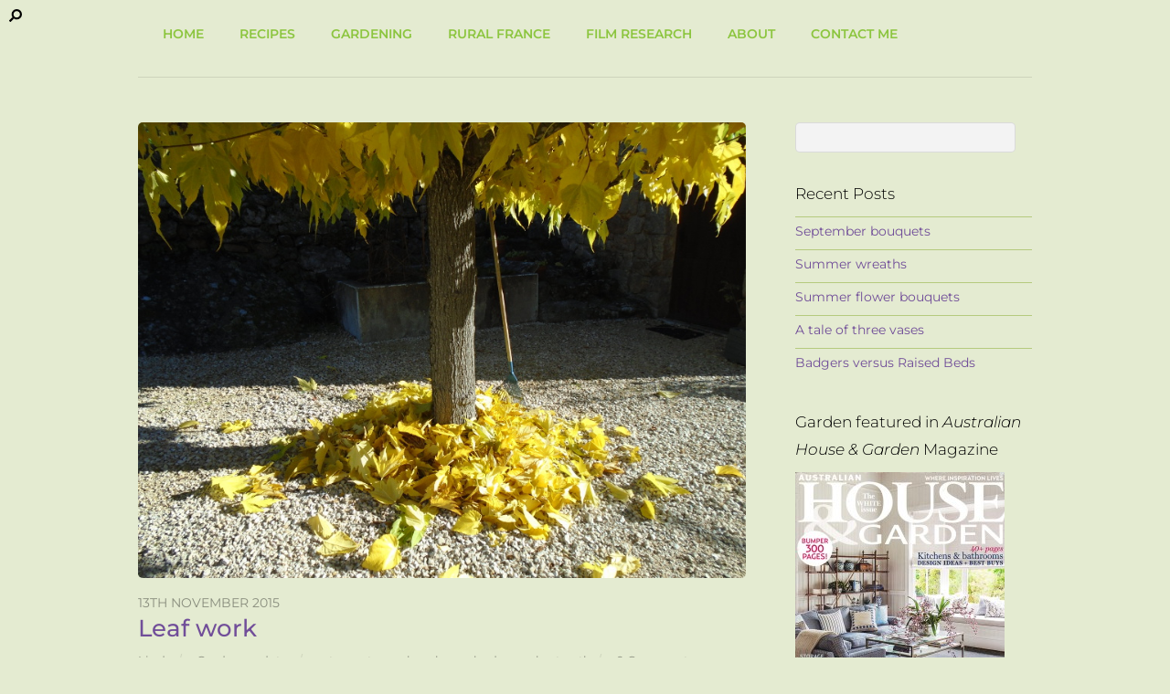

--- FILE ---
content_type: text/html; charset=UTF-8
request_url: https://www.fruitfulresearch.com/leaf-work/
body_size: 21163
content:
<!DOCTYPE html>
<html lang="en-GB">
<head>
        <meta charset="UTF-8">
        <meta name="viewport" content="width=device-width, initial-scale=1, minimum-scale=1">
        <style id="tb_inline_styles" data-no-optimize="1">.tb_animation_on{overflow-x:hidden}.themify_builder .wow{visibility:hidden;animation-fill-mode:both}[data-tf-animation]{will-change:transform,opacity,visibility}.themify_builder .tf_lax_done{transition-duration:.8s;transition-timing-function:cubic-bezier(.165,.84,.44,1)}[data-sticky-active].tb_sticky_scroll_active{z-index:1}[data-sticky-active].tb_sticky_scroll_active .hide-on-stick{display:none}@media(min-width:1281px){.hide-desktop{width:0!important;height:0!important;padding:0!important;visibility:hidden!important;margin:0!important;display:table-column!important;background:0!important;content-visibility:hidden;overflow:hidden!important}}@media(min-width:769px) and (max-width:1280px){.hide-tablet_landscape{width:0!important;height:0!important;padding:0!important;visibility:hidden!important;margin:0!important;display:table-column!important;background:0!important;content-visibility:hidden;overflow:hidden!important}}@media(min-width:681px) and (max-width:768px){.hide-tablet{width:0!important;height:0!important;padding:0!important;visibility:hidden!important;margin:0!important;display:table-column!important;background:0!important;content-visibility:hidden;overflow:hidden!important}}@media(max-width:680px){.hide-mobile{width:0!important;height:0!important;padding:0!important;visibility:hidden!important;margin:0!important;display:table-column!important;background:0!important;content-visibility:hidden;overflow:hidden!important}}div.row_inner,div.module_subrow{--gutter:3.2%;--narrow:1.6%;--none:0%;}@media(max-width:768px){div.module-gallery-grid{--galn:var(--galt)}}@media(max-width:680px){
                .themify_map.tf_map_loaded{width:100%!important}
                .ui.builder_button,.ui.nav li a{padding:.525em 1.15em}
                .fullheight>.row_inner:not(.tb_col_count_1){min-height:0}
                div.module-gallery-grid{--galn:var(--galm);gap:8px}
            }</style><noscript><style>.themify_builder .wow,.wow .tf_lazy{visibility:visible!important}</style></noscript>            <style id="tf_lazy_style" data-no-optimize="1">
                .tf_svg_lazy{
                    content-visibility:auto;
                    background-size:100% 25%!important;
                    background-repeat:no-repeat!important;
                    background-position:0 0, 0 33.4%,0 66.6%,0 100%!important;
                    transition:filter .3s linear!important;
                    filter:blur(25px)!important;                    transform:translateZ(0)
                }
                .tf_svg_lazy_loaded{
                    filter:blur(0)!important
                }
                [data-lazy]:is(.module,.module_row:not(.tb_first)),.module[data-lazy] .ui,.module_row[data-lazy]:not(.tb_first):is(>.row_inner,.module_column[data-lazy],.module_subrow[data-lazy]){
                    background-image:none!important
                }
            </style>
            <noscript>
                <style>
                    .tf_svg_lazy{
                        display:none!important
                    }
                </style>
            </noscript>
                    <style id="tf_lazy_common" data-no-optimize="1">
                        img{
                max-width:100%;
                height:auto
            }
                                    :where(.tf_in_flx,.tf_flx){display:inline-flex;flex-wrap:wrap;place-items:center}
            .tf_fa,:is(em,i) tf-lottie{display:inline-block;vertical-align:middle}:is(em,i) tf-lottie{width:1.5em;height:1.5em}.tf_fa{width:1em;height:1em;stroke-width:0;stroke:currentColor;overflow:visible;fill:currentColor;pointer-events:none;text-rendering:optimizeSpeed;buffered-rendering:static}#tf_svg symbol{overflow:visible}:where(.tf_lazy){position:relative;visibility:visible;display:block;opacity:.3}.wow .tf_lazy:not(.tf_swiper-slide){visibility:hidden;opacity:1}div.tf_audio_lazy audio{visibility:hidden;height:0;display:inline}.mejs-container{visibility:visible}.tf_iframe_lazy{transition:opacity .3s ease-in-out;min-height:10px}:where(.tf_flx),.tf_swiper-wrapper{display:flex}.tf_swiper-slide{flex-shrink:0;opacity:0;width:100%;height:100%}.tf_swiper-wrapper>br,.tf_lazy.tf_swiper-wrapper .tf_lazy:after,.tf_lazy.tf_swiper-wrapper .tf_lazy:before{display:none}.tf_lazy:after,.tf_lazy:before{content:'';display:inline-block;position:absolute;width:10px!important;height:10px!important;margin:0 3px;top:50%!important;inset-inline:auto 50%!important;border-radius:100%;background-color:currentColor;visibility:visible;animation:tf-hrz-loader infinite .75s cubic-bezier(.2,.68,.18,1.08)}.tf_lazy:after{width:6px!important;height:6px!important;inset-inline:50% auto!important;margin-top:3px;animation-delay:-.4s}@keyframes tf-hrz-loader{0%,100%{transform:scale(1);opacity:1}50%{transform:scale(.1);opacity:.6}}.tf_lazy_lightbox{position:fixed;background:rgba(11,11,11,.8);color:#ccc;top:0;left:0;display:flex;align-items:center;justify-content:center;z-index:999}.tf_lazy_lightbox .tf_lazy:after,.tf_lazy_lightbox .tf_lazy:before{background:#fff}.tf_vd_lazy,tf-lottie{display:flex;flex-wrap:wrap}tf-lottie{aspect-ratio:1.777}.tf_w.tf_vd_lazy video{width:100%;height:auto;position:static;object-fit:cover}
        </style>
        <meta name='robots' content='index, follow, max-image-preview:large, max-snippet:-1, max-video-preview:-1' />
	<style>img:is([sizes="auto" i], [sizes^="auto," i]) { contain-intrinsic-size: 3000px 1500px }</style>
	
	<!-- This site is optimized with the Yoast SEO plugin v24.2 - https://yoast.com/wordpress/plugins/seo/ -->
	<title>Leaf work - Lindy Sinclair</title>
	<link rel="canonical" href="https://www.fruitfulresearch.com/leaf-work/" />
	<meta property="og:locale" content="en_GB" />
	<meta property="og:type" content="article" />
	<meta property="og:title" content="Leaf work - Lindy Sinclair" />
	<meta property="og:description" content="No leaf blowers for me, thank you very much. I&#8217;m old school. I use a rake. It is silent. It affords marvellous exercise to the wielder. It is satisfying. I keep mine propped up against the mulberry tree in the courtyard. It&#8217;s a daily event getting the leaves collected right now. But what a stunning [&hellip;]" />
	<meta property="og:url" content="https://www.fruitfulresearch.com/leaf-work/" />
	<meta property="og:site_name" content="Lindy Sinclair" />
	<meta property="article:published_time" content="2015-11-13T06:34:00+00:00" />
	<meta property="article:modified_time" content="2015-11-09T19:25:40+00:00" />
	<meta property="og:image" content="https://www.fruitfulresearch.com/content/wp-content/uploads/2015/11/mulberry.jpg" />
	<meta property="og:image:width" content="800" />
	<meta property="og:image:height" content="600" />
	<meta property="og:image:type" content="image/jpeg" />
	<meta name="author" content="Lindy" />
	<meta name="twitter:card" content="summary_large_image" />
	<meta name="twitter:label1" content="Written by" />
	<meta name="twitter:data1" content="Lindy" />
	<meta name="twitter:label2" content="Estimated reading time" />
	<meta name="twitter:data2" content="3 minutes" />
	<script type="application/ld+json" class="yoast-schema-graph">{"@context":"https://schema.org","@graph":[{"@type":"Article","@id":"https://www.fruitfulresearch.com/leaf-work/#article","isPartOf":{"@id":"https://www.fruitfulresearch.com/leaf-work/"},"author":{"name":"Lindy","@id":"https://www.fruitfulresearch.com/#/schema/person/bcbec847335730e287ef185185d84dc4"},"headline":"Leaf work","datePublished":"2015-11-13T06:34:00+00:00","dateModified":"2015-11-09T19:25:40+00:00","mainEntityOfPage":{"@id":"https://www.fruitfulresearch.com/leaf-work/"},"wordCount":536,"commentCount":0,"publisher":{"@id":"https://www.fruitfulresearch.com/#/schema/person/bcbec847335730e287ef185185d84dc4"},"image":{"@id":"https://www.fruitfulresearch.com/leaf-work/#primaryimage"},"thumbnailUrl":"https://www.fruitfulresearch.com/content/wp-content/uploads/2015/11/mulberry.jpg","keywords":["artur","autumn","hornbeam hedge","walnut path"],"articleSection":["Garden updates"],"inLanguage":"en-GB","potentialAction":[{"@type":"CommentAction","name":"Comment","target":["https://www.fruitfulresearch.com/leaf-work/#respond"]}]},{"@type":"WebPage","@id":"https://www.fruitfulresearch.com/leaf-work/","url":"https://www.fruitfulresearch.com/leaf-work/","name":"Leaf work - Lindy Sinclair","isPartOf":{"@id":"https://www.fruitfulresearch.com/#website"},"primaryImageOfPage":{"@id":"https://www.fruitfulresearch.com/leaf-work/#primaryimage"},"image":{"@id":"https://www.fruitfulresearch.com/leaf-work/#primaryimage"},"thumbnailUrl":"https://www.fruitfulresearch.com/content/wp-content/uploads/2015/11/mulberry.jpg","datePublished":"2015-11-13T06:34:00+00:00","dateModified":"2015-11-09T19:25:40+00:00","breadcrumb":{"@id":"https://www.fruitfulresearch.com/leaf-work/#breadcrumb"},"inLanguage":"en-GB","potentialAction":[{"@type":"ReadAction","target":["https://www.fruitfulresearch.com/leaf-work/"]}]},{"@type":"ImageObject","inLanguage":"en-GB","@id":"https://www.fruitfulresearch.com/leaf-work/#primaryimage","url":"https://www.fruitfulresearch.com/content/wp-content/uploads/2015/11/mulberry.jpg","contentUrl":"https://www.fruitfulresearch.com/content/wp-content/uploads/2015/11/mulberry.jpg","width":800,"height":600},{"@type":"BreadcrumbList","@id":"https://www.fruitfulresearch.com/leaf-work/#breadcrumb","itemListElement":[{"@type":"ListItem","position":1,"name":"Home","item":"https://www.fruitfulresearch.com/"},{"@type":"ListItem","position":2,"name":"Leaf work"}]},{"@type":"WebSite","@id":"https://www.fruitfulresearch.com/#website","url":"https://www.fruitfulresearch.com/","name":"Lindy Sinclair","description":"All the creative parts of my life: The Day Job where I research and develop film scripts. The Fun Job of being a peasant in training in rural France; and my previous incarnation as a food and travel writer in Russia","publisher":{"@id":"https://www.fruitfulresearch.com/#/schema/person/bcbec847335730e287ef185185d84dc4"},"potentialAction":[{"@type":"SearchAction","target":{"@type":"EntryPoint","urlTemplate":"https://www.fruitfulresearch.com/?s={search_term_string}"},"query-input":{"@type":"PropertyValueSpecification","valueRequired":true,"valueName":"search_term_string"}}],"inLanguage":"en-GB"},{"@type":["Person","Organization"],"@id":"https://www.fruitfulresearch.com/#/schema/person/bcbec847335730e287ef185185d84dc4","name":"Lindy","image":{"@type":"ImageObject","inLanguage":"en-GB","@id":"https://www.fruitfulresearch.com/#/schema/person/image/","url":"https://secure.gravatar.com/avatar/7172f935a49412a321d5a0f608cb4521?s=96&d=mm&r=g","contentUrl":"https://secure.gravatar.com/avatar/7172f935a49412a321d5a0f608cb4521?s=96&d=mm&r=g","caption":"Lindy"},"logo":{"@id":"https://www.fruitfulresearch.com/#/schema/person/image/"},"url":"https://www.fruitfulresearch.com/author/lindy/"}]}</script>
	<!-- / Yoast SEO plugin. -->


<link rel="alternate" type="application/rss+xml" title="Lindy Sinclair &raquo; Feed" href="https://www.fruitfulresearch.com/feed/" />
<link rel="alternate" type="application/rss+xml" title="Lindy Sinclair &raquo; Comments Feed" href="https://www.fruitfulresearch.com/comments/feed/" />
<link rel="alternate" type="application/rss+xml" title="Lindy Sinclair &raquo; Leaf work Comments Feed" href="https://www.fruitfulresearch.com/leaf-work/feed/" />
<link rel="preload" href="https://www.fruitfulresearch.com/content/wp-content/plugins/jetpack/modules/related-posts/related-posts.css?ver=20240116" as="style"><link rel='stylesheet' id='jetpack_related-posts-css' href='https://www.fruitfulresearch.com/content/wp-content/plugins/jetpack/modules/related-posts/related-posts.css?ver=20240116' media='all' />
<style id='jetpack-sharing-buttons-style-inline-css'>
.jetpack-sharing-buttons__services-list{display:flex;flex-direction:row;flex-wrap:wrap;gap:0;list-style-type:none;margin:5px;padding:0}.jetpack-sharing-buttons__services-list.has-small-icon-size{font-size:12px}.jetpack-sharing-buttons__services-list.has-normal-icon-size{font-size:16px}.jetpack-sharing-buttons__services-list.has-large-icon-size{font-size:24px}.jetpack-sharing-buttons__services-list.has-huge-icon-size{font-size:36px}@media print{.jetpack-sharing-buttons__services-list{display:none!important}}.editor-styles-wrapper .wp-block-jetpack-sharing-buttons{gap:0;padding-inline-start:0}ul.jetpack-sharing-buttons__services-list.has-background{padding:1.25em 2.375em}
</style>
<style id='global-styles-inline-css'>
:root{--wp--preset--aspect-ratio--square: 1;--wp--preset--aspect-ratio--4-3: 4/3;--wp--preset--aspect-ratio--3-4: 3/4;--wp--preset--aspect-ratio--3-2: 3/2;--wp--preset--aspect-ratio--2-3: 2/3;--wp--preset--aspect-ratio--16-9: 16/9;--wp--preset--aspect-ratio--9-16: 9/16;--wp--preset--color--black: #000000;--wp--preset--color--cyan-bluish-gray: #abb8c3;--wp--preset--color--white: #ffffff;--wp--preset--color--pale-pink: #f78da7;--wp--preset--color--vivid-red: #cf2e2e;--wp--preset--color--luminous-vivid-orange: #ff6900;--wp--preset--color--luminous-vivid-amber: #fcb900;--wp--preset--color--light-green-cyan: #7bdcb5;--wp--preset--color--vivid-green-cyan: #00d084;--wp--preset--color--pale-cyan-blue: #8ed1fc;--wp--preset--color--vivid-cyan-blue: #0693e3;--wp--preset--color--vivid-purple: #9b51e0;--wp--preset--gradient--vivid-cyan-blue-to-vivid-purple: linear-gradient(135deg,rgba(6,147,227,1) 0%,rgb(155,81,224) 100%);--wp--preset--gradient--light-green-cyan-to-vivid-green-cyan: linear-gradient(135deg,rgb(122,220,180) 0%,rgb(0,208,130) 100%);--wp--preset--gradient--luminous-vivid-amber-to-luminous-vivid-orange: linear-gradient(135deg,rgba(252,185,0,1) 0%,rgba(255,105,0,1) 100%);--wp--preset--gradient--luminous-vivid-orange-to-vivid-red: linear-gradient(135deg,rgba(255,105,0,1) 0%,rgb(207,46,46) 100%);--wp--preset--gradient--very-light-gray-to-cyan-bluish-gray: linear-gradient(135deg,rgb(238,238,238) 0%,rgb(169,184,195) 100%);--wp--preset--gradient--cool-to-warm-spectrum: linear-gradient(135deg,rgb(74,234,220) 0%,rgb(151,120,209) 20%,rgb(207,42,186) 40%,rgb(238,44,130) 60%,rgb(251,105,98) 80%,rgb(254,248,76) 100%);--wp--preset--gradient--blush-light-purple: linear-gradient(135deg,rgb(255,206,236) 0%,rgb(152,150,240) 100%);--wp--preset--gradient--blush-bordeaux: linear-gradient(135deg,rgb(254,205,165) 0%,rgb(254,45,45) 50%,rgb(107,0,62) 100%);--wp--preset--gradient--luminous-dusk: linear-gradient(135deg,rgb(255,203,112) 0%,rgb(199,81,192) 50%,rgb(65,88,208) 100%);--wp--preset--gradient--pale-ocean: linear-gradient(135deg,rgb(255,245,203) 0%,rgb(182,227,212) 50%,rgb(51,167,181) 100%);--wp--preset--gradient--electric-grass: linear-gradient(135deg,rgb(202,248,128) 0%,rgb(113,206,126) 100%);--wp--preset--gradient--midnight: linear-gradient(135deg,rgb(2,3,129) 0%,rgb(40,116,252) 100%);--wp--preset--font-size--small: 13px;--wp--preset--font-size--medium: 20px;--wp--preset--font-size--large: 36px;--wp--preset--font-size--x-large: 42px;--wp--preset--spacing--20: 0.44rem;--wp--preset--spacing--30: 0.67rem;--wp--preset--spacing--40: 1rem;--wp--preset--spacing--50: 1.5rem;--wp--preset--spacing--60: 2.25rem;--wp--preset--spacing--70: 3.38rem;--wp--preset--spacing--80: 5.06rem;--wp--preset--shadow--natural: 6px 6px 9px rgba(0, 0, 0, 0.2);--wp--preset--shadow--deep: 12px 12px 50px rgba(0, 0, 0, 0.4);--wp--preset--shadow--sharp: 6px 6px 0px rgba(0, 0, 0, 0.2);--wp--preset--shadow--outlined: 6px 6px 0px -3px rgba(255, 255, 255, 1), 6px 6px rgba(0, 0, 0, 1);--wp--preset--shadow--crisp: 6px 6px 0px rgba(0, 0, 0, 1);}:where(body) { margin: 0; }.wp-site-blocks > .alignleft { float: left; margin-right: 2em; }.wp-site-blocks > .alignright { float: right; margin-left: 2em; }.wp-site-blocks > .aligncenter { justify-content: center; margin-left: auto; margin-right: auto; }:where(.wp-site-blocks) > * { margin-block-start: 24px; margin-block-end: 0; }:where(.wp-site-blocks) > :first-child { margin-block-start: 0; }:where(.wp-site-blocks) > :last-child { margin-block-end: 0; }:root { --wp--style--block-gap: 24px; }:root :where(.is-layout-flow) > :first-child{margin-block-start: 0;}:root :where(.is-layout-flow) > :last-child{margin-block-end: 0;}:root :where(.is-layout-flow) > *{margin-block-start: 24px;margin-block-end: 0;}:root :where(.is-layout-constrained) > :first-child{margin-block-start: 0;}:root :where(.is-layout-constrained) > :last-child{margin-block-end: 0;}:root :where(.is-layout-constrained) > *{margin-block-start: 24px;margin-block-end: 0;}:root :where(.is-layout-flex){gap: 24px;}:root :where(.is-layout-grid){gap: 24px;}.is-layout-flow > .alignleft{float: left;margin-inline-start: 0;margin-inline-end: 2em;}.is-layout-flow > .alignright{float: right;margin-inline-start: 2em;margin-inline-end: 0;}.is-layout-flow > .aligncenter{margin-left: auto !important;margin-right: auto !important;}.is-layout-constrained > .alignleft{float: left;margin-inline-start: 0;margin-inline-end: 2em;}.is-layout-constrained > .alignright{float: right;margin-inline-start: 2em;margin-inline-end: 0;}.is-layout-constrained > .aligncenter{margin-left: auto !important;margin-right: auto !important;}.is-layout-constrained > :where(:not(.alignleft):not(.alignright):not(.alignfull)){margin-left: auto !important;margin-right: auto !important;}body .is-layout-flex{display: flex;}.is-layout-flex{flex-wrap: wrap;align-items: center;}.is-layout-flex > :is(*, div){margin: 0;}body .is-layout-grid{display: grid;}.is-layout-grid > :is(*, div){margin: 0;}body{padding-top: 0px;padding-right: 0px;padding-bottom: 0px;padding-left: 0px;}a:where(:not(.wp-element-button)){text-decoration: underline;}:root :where(.wp-element-button, .wp-block-button__link){background-color: #32373c;border-width: 0;color: #fff;font-family: inherit;font-size: inherit;line-height: inherit;padding: calc(0.667em + 2px) calc(1.333em + 2px);text-decoration: none;}.has-black-color{color: var(--wp--preset--color--black) !important;}.has-cyan-bluish-gray-color{color: var(--wp--preset--color--cyan-bluish-gray) !important;}.has-white-color{color: var(--wp--preset--color--white) !important;}.has-pale-pink-color{color: var(--wp--preset--color--pale-pink) !important;}.has-vivid-red-color{color: var(--wp--preset--color--vivid-red) !important;}.has-luminous-vivid-orange-color{color: var(--wp--preset--color--luminous-vivid-orange) !important;}.has-luminous-vivid-amber-color{color: var(--wp--preset--color--luminous-vivid-amber) !important;}.has-light-green-cyan-color{color: var(--wp--preset--color--light-green-cyan) !important;}.has-vivid-green-cyan-color{color: var(--wp--preset--color--vivid-green-cyan) !important;}.has-pale-cyan-blue-color{color: var(--wp--preset--color--pale-cyan-blue) !important;}.has-vivid-cyan-blue-color{color: var(--wp--preset--color--vivid-cyan-blue) !important;}.has-vivid-purple-color{color: var(--wp--preset--color--vivid-purple) !important;}.has-black-background-color{background-color: var(--wp--preset--color--black) !important;}.has-cyan-bluish-gray-background-color{background-color: var(--wp--preset--color--cyan-bluish-gray) !important;}.has-white-background-color{background-color: var(--wp--preset--color--white) !important;}.has-pale-pink-background-color{background-color: var(--wp--preset--color--pale-pink) !important;}.has-vivid-red-background-color{background-color: var(--wp--preset--color--vivid-red) !important;}.has-luminous-vivid-orange-background-color{background-color: var(--wp--preset--color--luminous-vivid-orange) !important;}.has-luminous-vivid-amber-background-color{background-color: var(--wp--preset--color--luminous-vivid-amber) !important;}.has-light-green-cyan-background-color{background-color: var(--wp--preset--color--light-green-cyan) !important;}.has-vivid-green-cyan-background-color{background-color: var(--wp--preset--color--vivid-green-cyan) !important;}.has-pale-cyan-blue-background-color{background-color: var(--wp--preset--color--pale-cyan-blue) !important;}.has-vivid-cyan-blue-background-color{background-color: var(--wp--preset--color--vivid-cyan-blue) !important;}.has-vivid-purple-background-color{background-color: var(--wp--preset--color--vivid-purple) !important;}.has-black-border-color{border-color: var(--wp--preset--color--black) !important;}.has-cyan-bluish-gray-border-color{border-color: var(--wp--preset--color--cyan-bluish-gray) !important;}.has-white-border-color{border-color: var(--wp--preset--color--white) !important;}.has-pale-pink-border-color{border-color: var(--wp--preset--color--pale-pink) !important;}.has-vivid-red-border-color{border-color: var(--wp--preset--color--vivid-red) !important;}.has-luminous-vivid-orange-border-color{border-color: var(--wp--preset--color--luminous-vivid-orange) !important;}.has-luminous-vivid-amber-border-color{border-color: var(--wp--preset--color--luminous-vivid-amber) !important;}.has-light-green-cyan-border-color{border-color: var(--wp--preset--color--light-green-cyan) !important;}.has-vivid-green-cyan-border-color{border-color: var(--wp--preset--color--vivid-green-cyan) !important;}.has-pale-cyan-blue-border-color{border-color: var(--wp--preset--color--pale-cyan-blue) !important;}.has-vivid-cyan-blue-border-color{border-color: var(--wp--preset--color--vivid-cyan-blue) !important;}.has-vivid-purple-border-color{border-color: var(--wp--preset--color--vivid-purple) !important;}.has-vivid-cyan-blue-to-vivid-purple-gradient-background{background: var(--wp--preset--gradient--vivid-cyan-blue-to-vivid-purple) !important;}.has-light-green-cyan-to-vivid-green-cyan-gradient-background{background: var(--wp--preset--gradient--light-green-cyan-to-vivid-green-cyan) !important;}.has-luminous-vivid-amber-to-luminous-vivid-orange-gradient-background{background: var(--wp--preset--gradient--luminous-vivid-amber-to-luminous-vivid-orange) !important;}.has-luminous-vivid-orange-to-vivid-red-gradient-background{background: var(--wp--preset--gradient--luminous-vivid-orange-to-vivid-red) !important;}.has-very-light-gray-to-cyan-bluish-gray-gradient-background{background: var(--wp--preset--gradient--very-light-gray-to-cyan-bluish-gray) !important;}.has-cool-to-warm-spectrum-gradient-background{background: var(--wp--preset--gradient--cool-to-warm-spectrum) !important;}.has-blush-light-purple-gradient-background{background: var(--wp--preset--gradient--blush-light-purple) !important;}.has-blush-bordeaux-gradient-background{background: var(--wp--preset--gradient--blush-bordeaux) !important;}.has-luminous-dusk-gradient-background{background: var(--wp--preset--gradient--luminous-dusk) !important;}.has-pale-ocean-gradient-background{background: var(--wp--preset--gradient--pale-ocean) !important;}.has-electric-grass-gradient-background{background: var(--wp--preset--gradient--electric-grass) !important;}.has-midnight-gradient-background{background: var(--wp--preset--gradient--midnight) !important;}.has-small-font-size{font-size: var(--wp--preset--font-size--small) !important;}.has-medium-font-size{font-size: var(--wp--preset--font-size--medium) !important;}.has-large-font-size{font-size: var(--wp--preset--font-size--large) !important;}.has-x-large-font-size{font-size: var(--wp--preset--font-size--x-large) !important;}
:root :where(.wp-block-pullquote){font-size: 1.5em;line-height: 1.6;}
</style>
<link rel="preload" href="https://www.fruitfulresearch.com/content/wp-content/themes/basic/style.css" as="style"><link rel='stylesheet' id='parent-style-css' href='https://www.fruitfulresearch.com/content/wp-content/themes/basic/style.css' media='all' />
<link rel="preload" href="https://www.fruitfulresearch.com/content/wp-content/themes/Lindy/style.css" as="style"><link rel='stylesheet' id='child-style-css' href='https://www.fruitfulresearch.com/content/wp-content/themes/Lindy/style.css' media='all' />
<script id="jetpack_related-posts-js-extra">
var related_posts_js_options = {"post_heading":"h4"};
</script>
<script src="https://www.fruitfulresearch.com/content/wp-content/plugins/jetpack/_inc/build/related-posts/related-posts.min.js?ver=20240116" id="jetpack_related-posts-js"></script>
<script src="https://www.fruitfulresearch.com/content/wp-includes/js/jquery/jquery.min.js?ver=3.7.1" id="jquery-core-js"></script>
<script src="https://www.fruitfulresearch.com/content/wp-includes/js/jquery/jquery-migrate.min.js?ver=3.4.1" id="jquery-migrate-js"></script>
<link rel="https://api.w.org/" href="https://www.fruitfulresearch.com/wp-json/" /><link rel="alternate" title="JSON" type="application/json" href="https://www.fruitfulresearch.com/wp-json/wp/v2/posts/24288" /><link rel="EditURI" type="application/rsd+xml" title="RSD" href="https://www.fruitfulresearch.com/content/xmlrpc.php?rsd" />
<link rel='shortlink' href='https://wp.me/p5i9qz-6jK' />
<link rel="alternate" title="oEmbed (JSON)" type="application/json+oembed" href="https://www.fruitfulresearch.com/wp-json/oembed/1.0/embed?url=https%3A%2F%2Fwww.fruitfulresearch.com%2Fleaf-work%2F" />
<link rel="alternate" title="oEmbed (XML)" type="text/xml+oembed" href="https://www.fruitfulresearch.com/wp-json/oembed/1.0/embed?url=https%3A%2F%2Fwww.fruitfulresearch.com%2Fleaf-work%2F&#038;format=xml" />
	<style>img#wpstats{display:none}</style>
		<style>.recentcomments a{display:inline !important;padding:0 !important;margin:0 !important;}</style><link rel="apple-touch-icon" sizes="120x120" href="/apple-touch-icon-120x120-precomposed.png" /> <link rel="apple-touch-icon" sizes="152x152" href="/apple-touch-icon-152x152-precomposed.png" /><link rel="prefetch" href="https://www.fruitfulresearch.com/content/wp-content/themes/basic/js/themify-script.js?ver=7.6.2" as="script" fetchpriority="low"><link rel="preload" href="https://www.fruitfulresearch.com/content/wp-content/uploads/2015/11/mulberry.jpg" as="image" imagesrcset="https://www.fruitfulresearch.com/content/wp-content/uploads/2015/11/mulberry.jpg 800w, https://www.fruitfulresearch.com/content/wp-content/uploads/2015/11/mulberry-300x225.jpg 300w" imagesizes="(max-width: 800px) 100vw, 800px" fetchpriority="high"><style id="tf_gf_fonts_style">@font-face{font-family:'Montserrat';font-style:italic;font-weight:100;font-display:swap;src:url(https://fonts.gstatic.com/s/montserrat/v31/JTUQjIg1_i6t8kCHKm459WxRxC7mw9c.woff2) format('woff2');unicode-range:U+0460-052F,U+1C80-1C8A,U+20B4,U+2DE0-2DFF,U+A640-A69F,U+FE2E-FE2F;}@font-face{font-family:'Montserrat';font-style:italic;font-weight:100;font-display:swap;src:url(https://fonts.gstatic.com/s/montserrat/v31/JTUQjIg1_i6t8kCHKm459WxRzS7mw9c.woff2) format('woff2');unicode-range:U+0301,U+0400-045F,U+0490-0491,U+04B0-04B1,U+2116;}@font-face{font-family:'Montserrat';font-style:italic;font-weight:100;font-display:swap;src:url(https://fonts.gstatic.com/s/montserrat/v31/JTUQjIg1_i6t8kCHKm459WxRxi7mw9c.woff2) format('woff2');unicode-range:U+0102-0103,U+0110-0111,U+0128-0129,U+0168-0169,U+01A0-01A1,U+01AF-01B0,U+0300-0301,U+0303-0304,U+0308-0309,U+0323,U+0329,U+1EA0-1EF9,U+20AB;}@font-face{font-family:'Montserrat';font-style:italic;font-weight:100;font-display:swap;src:url(https://fonts.gstatic.com/s/montserrat/v31/JTUQjIg1_i6t8kCHKm459WxRxy7mw9c.woff2) format('woff2');unicode-range:U+0100-02BA,U+02BD-02C5,U+02C7-02CC,U+02CE-02D7,U+02DD-02FF,U+0304,U+0308,U+0329,U+1D00-1DBF,U+1E00-1E9F,U+1EF2-1EFF,U+2020,U+20A0-20AB,U+20AD-20C0,U+2113,U+2C60-2C7F,U+A720-A7FF;}@font-face{font-family:'Montserrat';font-style:italic;font-weight:100;font-display:swap;src:url(https://fonts.gstatic.com/s/montserrat/v31/JTUQjIg1_i6t8kCHKm459WxRyS7m.woff2) format('woff2');unicode-range:U+0000-00FF,U+0131,U+0152-0153,U+02BB-02BC,U+02C6,U+02DA,U+02DC,U+0304,U+0308,U+0329,U+2000-206F,U+20AC,U+2122,U+2191,U+2193,U+2212,U+2215,U+FEFF,U+FFFD;}@font-face{font-family:'Montserrat';font-style:italic;font-weight:300;font-display:swap;src:url(https://fonts.gstatic.com/s/montserrat/v31/JTUQjIg1_i6t8kCHKm459WxRxC7mw9c.woff2) format('woff2');unicode-range:U+0460-052F,U+1C80-1C8A,U+20B4,U+2DE0-2DFF,U+A640-A69F,U+FE2E-FE2F;}@font-face{font-family:'Montserrat';font-style:italic;font-weight:300;font-display:swap;src:url(https://fonts.gstatic.com/s/montserrat/v31/JTUQjIg1_i6t8kCHKm459WxRzS7mw9c.woff2) format('woff2');unicode-range:U+0301,U+0400-045F,U+0490-0491,U+04B0-04B1,U+2116;}@font-face{font-family:'Montserrat';font-style:italic;font-weight:300;font-display:swap;src:url(https://fonts.gstatic.com/s/montserrat/v31/JTUQjIg1_i6t8kCHKm459WxRxi7mw9c.woff2) format('woff2');unicode-range:U+0102-0103,U+0110-0111,U+0128-0129,U+0168-0169,U+01A0-01A1,U+01AF-01B0,U+0300-0301,U+0303-0304,U+0308-0309,U+0323,U+0329,U+1EA0-1EF9,U+20AB;}@font-face{font-family:'Montserrat';font-style:italic;font-weight:300;font-display:swap;src:url(https://fonts.gstatic.com/s/montserrat/v31/JTUQjIg1_i6t8kCHKm459WxRxy7mw9c.woff2) format('woff2');unicode-range:U+0100-02BA,U+02BD-02C5,U+02C7-02CC,U+02CE-02D7,U+02DD-02FF,U+0304,U+0308,U+0329,U+1D00-1DBF,U+1E00-1E9F,U+1EF2-1EFF,U+2020,U+20A0-20AB,U+20AD-20C0,U+2113,U+2C60-2C7F,U+A720-A7FF;}@font-face{font-family:'Montserrat';font-style:italic;font-weight:300;font-display:swap;src:url(https://fonts.gstatic.com/s/montserrat/v31/JTUQjIg1_i6t8kCHKm459WxRyS7m.woff2) format('woff2');unicode-range:U+0000-00FF,U+0131,U+0152-0153,U+02BB-02BC,U+02C6,U+02DA,U+02DC,U+0304,U+0308,U+0329,U+2000-206F,U+20AC,U+2122,U+2191,U+2193,U+2212,U+2215,U+FEFF,U+FFFD;}@font-face{font-family:'Montserrat';font-style:italic;font-display:swap;src:url(https://fonts.gstatic.com/s/montserrat/v31/JTUQjIg1_i6t8kCHKm459WxRxC7mw9c.woff2) format('woff2');unicode-range:U+0460-052F,U+1C80-1C8A,U+20B4,U+2DE0-2DFF,U+A640-A69F,U+FE2E-FE2F;}@font-face{font-family:'Montserrat';font-style:italic;font-display:swap;src:url(https://fonts.gstatic.com/s/montserrat/v31/JTUQjIg1_i6t8kCHKm459WxRzS7mw9c.woff2) format('woff2');unicode-range:U+0301,U+0400-045F,U+0490-0491,U+04B0-04B1,U+2116;}@font-face{font-family:'Montserrat';font-style:italic;font-display:swap;src:url(https://fonts.gstatic.com/s/montserrat/v31/JTUQjIg1_i6t8kCHKm459WxRxi7mw9c.woff2) format('woff2');unicode-range:U+0102-0103,U+0110-0111,U+0128-0129,U+0168-0169,U+01A0-01A1,U+01AF-01B0,U+0300-0301,U+0303-0304,U+0308-0309,U+0323,U+0329,U+1EA0-1EF9,U+20AB;}@font-face{font-family:'Montserrat';font-style:italic;font-display:swap;src:url(https://fonts.gstatic.com/s/montserrat/v31/JTUQjIg1_i6t8kCHKm459WxRxy7mw9c.woff2) format('woff2');unicode-range:U+0100-02BA,U+02BD-02C5,U+02C7-02CC,U+02CE-02D7,U+02DD-02FF,U+0304,U+0308,U+0329,U+1D00-1DBF,U+1E00-1E9F,U+1EF2-1EFF,U+2020,U+20A0-20AB,U+20AD-20C0,U+2113,U+2C60-2C7F,U+A720-A7FF;}@font-face{font-family:'Montserrat';font-style:italic;font-display:swap;src:url(https://fonts.gstatic.com/s/montserrat/v31/JTUQjIg1_i6t8kCHKm459WxRyS7m.woff2) format('woff2');unicode-range:U+0000-00FF,U+0131,U+0152-0153,U+02BB-02BC,U+02C6,U+02DA,U+02DC,U+0304,U+0308,U+0329,U+2000-206F,U+20AC,U+2122,U+2191,U+2193,U+2212,U+2215,U+FEFF,U+FFFD;}@font-face{font-family:'Montserrat';font-style:italic;font-weight:500;font-display:swap;src:url(https://fonts.gstatic.com/s/montserrat/v31/JTUQjIg1_i6t8kCHKm459WxRxC7mw9c.woff2) format('woff2');unicode-range:U+0460-052F,U+1C80-1C8A,U+20B4,U+2DE0-2DFF,U+A640-A69F,U+FE2E-FE2F;}@font-face{font-family:'Montserrat';font-style:italic;font-weight:500;font-display:swap;src:url(https://fonts.gstatic.com/s/montserrat/v31/JTUQjIg1_i6t8kCHKm459WxRzS7mw9c.woff2) format('woff2');unicode-range:U+0301,U+0400-045F,U+0490-0491,U+04B0-04B1,U+2116;}@font-face{font-family:'Montserrat';font-style:italic;font-weight:500;font-display:swap;src:url(https://fonts.gstatic.com/s/montserrat/v31/JTUQjIg1_i6t8kCHKm459WxRxi7mw9c.woff2) format('woff2');unicode-range:U+0102-0103,U+0110-0111,U+0128-0129,U+0168-0169,U+01A0-01A1,U+01AF-01B0,U+0300-0301,U+0303-0304,U+0308-0309,U+0323,U+0329,U+1EA0-1EF9,U+20AB;}@font-face{font-family:'Montserrat';font-style:italic;font-weight:500;font-display:swap;src:url(https://fonts.gstatic.com/s/montserrat/v31/JTUQjIg1_i6t8kCHKm459WxRxy7mw9c.woff2) format('woff2');unicode-range:U+0100-02BA,U+02BD-02C5,U+02C7-02CC,U+02CE-02D7,U+02DD-02FF,U+0304,U+0308,U+0329,U+1D00-1DBF,U+1E00-1E9F,U+1EF2-1EFF,U+2020,U+20A0-20AB,U+20AD-20C0,U+2113,U+2C60-2C7F,U+A720-A7FF;}@font-face{font-family:'Montserrat';font-style:italic;font-weight:500;font-display:swap;src:url(https://fonts.gstatic.com/s/montserrat/v31/JTUQjIg1_i6t8kCHKm459WxRyS7m.woff2) format('woff2');unicode-range:U+0000-00FF,U+0131,U+0152-0153,U+02BB-02BC,U+02C6,U+02DA,U+02DC,U+0304,U+0308,U+0329,U+2000-206F,U+20AC,U+2122,U+2191,U+2193,U+2212,U+2215,U+FEFF,U+FFFD;}@font-face{font-family:'Montserrat';font-style:italic;font-weight:600;font-display:swap;src:url(https://fonts.gstatic.com/s/montserrat/v31/JTUQjIg1_i6t8kCHKm459WxRxC7mw9c.woff2) format('woff2');unicode-range:U+0460-052F,U+1C80-1C8A,U+20B4,U+2DE0-2DFF,U+A640-A69F,U+FE2E-FE2F;}@font-face{font-family:'Montserrat';font-style:italic;font-weight:600;font-display:swap;src:url(https://fonts.gstatic.com/s/montserrat/v31/JTUQjIg1_i6t8kCHKm459WxRzS7mw9c.woff2) format('woff2');unicode-range:U+0301,U+0400-045F,U+0490-0491,U+04B0-04B1,U+2116;}@font-face{font-family:'Montserrat';font-style:italic;font-weight:600;font-display:swap;src:url(https://fonts.gstatic.com/s/montserrat/v31/JTUQjIg1_i6t8kCHKm459WxRxi7mw9c.woff2) format('woff2');unicode-range:U+0102-0103,U+0110-0111,U+0128-0129,U+0168-0169,U+01A0-01A1,U+01AF-01B0,U+0300-0301,U+0303-0304,U+0308-0309,U+0323,U+0329,U+1EA0-1EF9,U+20AB;}@font-face{font-family:'Montserrat';font-style:italic;font-weight:600;font-display:swap;src:url(https://fonts.gstatic.com/s/montserrat/v31/JTUQjIg1_i6t8kCHKm459WxRxy7mw9c.woff2) format('woff2');unicode-range:U+0100-02BA,U+02BD-02C5,U+02C7-02CC,U+02CE-02D7,U+02DD-02FF,U+0304,U+0308,U+0329,U+1D00-1DBF,U+1E00-1E9F,U+1EF2-1EFF,U+2020,U+20A0-20AB,U+20AD-20C0,U+2113,U+2C60-2C7F,U+A720-A7FF;}@font-face{font-family:'Montserrat';font-style:italic;font-weight:600;font-display:swap;src:url(https://fonts.gstatic.com/s/montserrat/v31/JTUQjIg1_i6t8kCHKm459WxRyS7m.woff2) format('woff2');unicode-range:U+0000-00FF,U+0131,U+0152-0153,U+02BB-02BC,U+02C6,U+02DA,U+02DC,U+0304,U+0308,U+0329,U+2000-206F,U+20AC,U+2122,U+2191,U+2193,U+2212,U+2215,U+FEFF,U+FFFD;}@font-face{font-family:'Montserrat';font-style:italic;font-weight:700;font-display:swap;src:url(https://fonts.gstatic.com/s/montserrat/v31/JTUQjIg1_i6t8kCHKm459WxRxC7mw9c.woff2) format('woff2');unicode-range:U+0460-052F,U+1C80-1C8A,U+20B4,U+2DE0-2DFF,U+A640-A69F,U+FE2E-FE2F;}@font-face{font-family:'Montserrat';font-style:italic;font-weight:700;font-display:swap;src:url(https://fonts.gstatic.com/s/montserrat/v31/JTUQjIg1_i6t8kCHKm459WxRzS7mw9c.woff2) format('woff2');unicode-range:U+0301,U+0400-045F,U+0490-0491,U+04B0-04B1,U+2116;}@font-face{font-family:'Montserrat';font-style:italic;font-weight:700;font-display:swap;src:url(https://fonts.gstatic.com/s/montserrat/v31/JTUQjIg1_i6t8kCHKm459WxRxi7mw9c.woff2) format('woff2');unicode-range:U+0102-0103,U+0110-0111,U+0128-0129,U+0168-0169,U+01A0-01A1,U+01AF-01B0,U+0300-0301,U+0303-0304,U+0308-0309,U+0323,U+0329,U+1EA0-1EF9,U+20AB;}@font-face{font-family:'Montserrat';font-style:italic;font-weight:700;font-display:swap;src:url(https://fonts.gstatic.com/s/montserrat/v31/JTUQjIg1_i6t8kCHKm459WxRxy7mw9c.woff2) format('woff2');unicode-range:U+0100-02BA,U+02BD-02C5,U+02C7-02CC,U+02CE-02D7,U+02DD-02FF,U+0304,U+0308,U+0329,U+1D00-1DBF,U+1E00-1E9F,U+1EF2-1EFF,U+2020,U+20A0-20AB,U+20AD-20C0,U+2113,U+2C60-2C7F,U+A720-A7FF;}@font-face{font-family:'Montserrat';font-style:italic;font-weight:700;font-display:swap;src:url(https://fonts.gstatic.com/s/montserrat/v31/JTUQjIg1_i6t8kCHKm459WxRyS7m.woff2) format('woff2');unicode-range:U+0000-00FF,U+0131,U+0152-0153,U+02BB-02BC,U+02C6,U+02DA,U+02DC,U+0304,U+0308,U+0329,U+2000-206F,U+20AC,U+2122,U+2191,U+2193,U+2212,U+2215,U+FEFF,U+FFFD;}@font-face{font-family:'Montserrat';font-weight:100;font-display:swap;src:url(https://fonts.gstatic.com/s/montserrat/v31/JTUSjIg1_i6t8kCHKm459WRhyzbi.woff2) format('woff2');unicode-range:U+0460-052F,U+1C80-1C8A,U+20B4,U+2DE0-2DFF,U+A640-A69F,U+FE2E-FE2F;}@font-face{font-family:'Montserrat';font-weight:100;font-display:swap;src:url(https://fonts.gstatic.com/s/montserrat/v31/JTUSjIg1_i6t8kCHKm459W1hyzbi.woff2) format('woff2');unicode-range:U+0301,U+0400-045F,U+0490-0491,U+04B0-04B1,U+2116;}@font-face{font-family:'Montserrat';font-weight:100;font-display:swap;src:url(https://fonts.gstatic.com/s/montserrat/v31/JTUSjIg1_i6t8kCHKm459WZhyzbi.woff2) format('woff2');unicode-range:U+0102-0103,U+0110-0111,U+0128-0129,U+0168-0169,U+01A0-01A1,U+01AF-01B0,U+0300-0301,U+0303-0304,U+0308-0309,U+0323,U+0329,U+1EA0-1EF9,U+20AB;}@font-face{font-family:'Montserrat';font-weight:100;font-display:swap;src:url(https://fonts.gstatic.com/s/montserrat/v31/JTUSjIg1_i6t8kCHKm459Wdhyzbi.woff2) format('woff2');unicode-range:U+0100-02BA,U+02BD-02C5,U+02C7-02CC,U+02CE-02D7,U+02DD-02FF,U+0304,U+0308,U+0329,U+1D00-1DBF,U+1E00-1E9F,U+1EF2-1EFF,U+2020,U+20A0-20AB,U+20AD-20C0,U+2113,U+2C60-2C7F,U+A720-A7FF;}@font-face{font-family:'Montserrat';font-weight:100;font-display:swap;src:url(https://fonts.gstatic.com/s/montserrat/v31/JTUSjIg1_i6t8kCHKm459Wlhyw.woff2) format('woff2');unicode-range:U+0000-00FF,U+0131,U+0152-0153,U+02BB-02BC,U+02C6,U+02DA,U+02DC,U+0304,U+0308,U+0329,U+2000-206F,U+20AC,U+2122,U+2191,U+2193,U+2212,U+2215,U+FEFF,U+FFFD;}@font-face{font-family:'Montserrat';font-weight:300;font-display:swap;src:url(https://fonts.gstatic.com/s/montserrat/v31/JTUSjIg1_i6t8kCHKm459WRhyzbi.woff2) format('woff2');unicode-range:U+0460-052F,U+1C80-1C8A,U+20B4,U+2DE0-2DFF,U+A640-A69F,U+FE2E-FE2F;}@font-face{font-family:'Montserrat';font-weight:300;font-display:swap;src:url(https://fonts.gstatic.com/s/montserrat/v31/JTUSjIg1_i6t8kCHKm459W1hyzbi.woff2) format('woff2');unicode-range:U+0301,U+0400-045F,U+0490-0491,U+04B0-04B1,U+2116;}@font-face{font-family:'Montserrat';font-weight:300;font-display:swap;src:url(https://fonts.gstatic.com/s/montserrat/v31/JTUSjIg1_i6t8kCHKm459WZhyzbi.woff2) format('woff2');unicode-range:U+0102-0103,U+0110-0111,U+0128-0129,U+0168-0169,U+01A0-01A1,U+01AF-01B0,U+0300-0301,U+0303-0304,U+0308-0309,U+0323,U+0329,U+1EA0-1EF9,U+20AB;}@font-face{font-family:'Montserrat';font-weight:300;font-display:swap;src:url(https://fonts.gstatic.com/s/montserrat/v31/JTUSjIg1_i6t8kCHKm459Wdhyzbi.woff2) format('woff2');unicode-range:U+0100-02BA,U+02BD-02C5,U+02C7-02CC,U+02CE-02D7,U+02DD-02FF,U+0304,U+0308,U+0329,U+1D00-1DBF,U+1E00-1E9F,U+1EF2-1EFF,U+2020,U+20A0-20AB,U+20AD-20C0,U+2113,U+2C60-2C7F,U+A720-A7FF;}@font-face{font-family:'Montserrat';font-weight:300;font-display:swap;src:url(https://fonts.gstatic.com/s/montserrat/v31/JTUSjIg1_i6t8kCHKm459Wlhyw.woff2) format('woff2');unicode-range:U+0000-00FF,U+0131,U+0152-0153,U+02BB-02BC,U+02C6,U+02DA,U+02DC,U+0304,U+0308,U+0329,U+2000-206F,U+20AC,U+2122,U+2191,U+2193,U+2212,U+2215,U+FEFF,U+FFFD;}@font-face{font-family:'Montserrat';font-display:swap;src:url(https://fonts.gstatic.com/s/montserrat/v31/JTUSjIg1_i6t8kCHKm459WRhyzbi.woff2) format('woff2');unicode-range:U+0460-052F,U+1C80-1C8A,U+20B4,U+2DE0-2DFF,U+A640-A69F,U+FE2E-FE2F;}@font-face{font-family:'Montserrat';font-display:swap;src:url(https://fonts.gstatic.com/s/montserrat/v31/JTUSjIg1_i6t8kCHKm459W1hyzbi.woff2) format('woff2');unicode-range:U+0301,U+0400-045F,U+0490-0491,U+04B0-04B1,U+2116;}@font-face{font-family:'Montserrat';font-display:swap;src:url(https://fonts.gstatic.com/s/montserrat/v31/JTUSjIg1_i6t8kCHKm459WZhyzbi.woff2) format('woff2');unicode-range:U+0102-0103,U+0110-0111,U+0128-0129,U+0168-0169,U+01A0-01A1,U+01AF-01B0,U+0300-0301,U+0303-0304,U+0308-0309,U+0323,U+0329,U+1EA0-1EF9,U+20AB;}@font-face{font-family:'Montserrat';font-display:swap;src:url(https://fonts.gstatic.com/s/montserrat/v31/JTUSjIg1_i6t8kCHKm459Wdhyzbi.woff2) format('woff2');unicode-range:U+0100-02BA,U+02BD-02C5,U+02C7-02CC,U+02CE-02D7,U+02DD-02FF,U+0304,U+0308,U+0329,U+1D00-1DBF,U+1E00-1E9F,U+1EF2-1EFF,U+2020,U+20A0-20AB,U+20AD-20C0,U+2113,U+2C60-2C7F,U+A720-A7FF;}@font-face{font-family:'Montserrat';font-display:swap;src:url(https://fonts.gstatic.com/s/montserrat/v31/JTUSjIg1_i6t8kCHKm459Wlhyw.woff2) format('woff2');unicode-range:U+0000-00FF,U+0131,U+0152-0153,U+02BB-02BC,U+02C6,U+02DA,U+02DC,U+0304,U+0308,U+0329,U+2000-206F,U+20AC,U+2122,U+2191,U+2193,U+2212,U+2215,U+FEFF,U+FFFD;}@font-face{font-family:'Montserrat';font-weight:500;font-display:swap;src:url(https://fonts.gstatic.com/s/montserrat/v31/JTUSjIg1_i6t8kCHKm459WRhyzbi.woff2) format('woff2');unicode-range:U+0460-052F,U+1C80-1C8A,U+20B4,U+2DE0-2DFF,U+A640-A69F,U+FE2E-FE2F;}@font-face{font-family:'Montserrat';font-weight:500;font-display:swap;src:url(https://fonts.gstatic.com/s/montserrat/v31/JTUSjIg1_i6t8kCHKm459W1hyzbi.woff2) format('woff2');unicode-range:U+0301,U+0400-045F,U+0490-0491,U+04B0-04B1,U+2116;}@font-face{font-family:'Montserrat';font-weight:500;font-display:swap;src:url(https://fonts.gstatic.com/s/montserrat/v31/JTUSjIg1_i6t8kCHKm459WZhyzbi.woff2) format('woff2');unicode-range:U+0102-0103,U+0110-0111,U+0128-0129,U+0168-0169,U+01A0-01A1,U+01AF-01B0,U+0300-0301,U+0303-0304,U+0308-0309,U+0323,U+0329,U+1EA0-1EF9,U+20AB;}@font-face{font-family:'Montserrat';font-weight:500;font-display:swap;src:url(https://fonts.gstatic.com/s/montserrat/v31/JTUSjIg1_i6t8kCHKm459Wdhyzbi.woff2) format('woff2');unicode-range:U+0100-02BA,U+02BD-02C5,U+02C7-02CC,U+02CE-02D7,U+02DD-02FF,U+0304,U+0308,U+0329,U+1D00-1DBF,U+1E00-1E9F,U+1EF2-1EFF,U+2020,U+20A0-20AB,U+20AD-20C0,U+2113,U+2C60-2C7F,U+A720-A7FF;}@font-face{font-family:'Montserrat';font-weight:500;font-display:swap;src:url(https://fonts.gstatic.com/s/montserrat/v31/JTUSjIg1_i6t8kCHKm459Wlhyw.woff2) format('woff2');unicode-range:U+0000-00FF,U+0131,U+0152-0153,U+02BB-02BC,U+02C6,U+02DA,U+02DC,U+0304,U+0308,U+0329,U+2000-206F,U+20AC,U+2122,U+2191,U+2193,U+2212,U+2215,U+FEFF,U+FFFD;}@font-face{font-family:'Montserrat';font-weight:600;font-display:swap;src:url(https://fonts.gstatic.com/s/montserrat/v31/JTUSjIg1_i6t8kCHKm459WRhyzbi.woff2) format('woff2');unicode-range:U+0460-052F,U+1C80-1C8A,U+20B4,U+2DE0-2DFF,U+A640-A69F,U+FE2E-FE2F;}@font-face{font-family:'Montserrat';font-weight:600;font-display:swap;src:url(https://fonts.gstatic.com/s/montserrat/v31/JTUSjIg1_i6t8kCHKm459W1hyzbi.woff2) format('woff2');unicode-range:U+0301,U+0400-045F,U+0490-0491,U+04B0-04B1,U+2116;}@font-face{font-family:'Montserrat';font-weight:600;font-display:swap;src:url(https://fonts.gstatic.com/s/montserrat/v31/JTUSjIg1_i6t8kCHKm459WZhyzbi.woff2) format('woff2');unicode-range:U+0102-0103,U+0110-0111,U+0128-0129,U+0168-0169,U+01A0-01A1,U+01AF-01B0,U+0300-0301,U+0303-0304,U+0308-0309,U+0323,U+0329,U+1EA0-1EF9,U+20AB;}@font-face{font-family:'Montserrat';font-weight:600;font-display:swap;src:url(https://fonts.gstatic.com/s/montserrat/v31/JTUSjIg1_i6t8kCHKm459Wdhyzbi.woff2) format('woff2');unicode-range:U+0100-02BA,U+02BD-02C5,U+02C7-02CC,U+02CE-02D7,U+02DD-02FF,U+0304,U+0308,U+0329,U+1D00-1DBF,U+1E00-1E9F,U+1EF2-1EFF,U+2020,U+20A0-20AB,U+20AD-20C0,U+2113,U+2C60-2C7F,U+A720-A7FF;}@font-face{font-family:'Montserrat';font-weight:600;font-display:swap;src:url(https://fonts.gstatic.com/s/montserrat/v31/JTUSjIg1_i6t8kCHKm459Wlhyw.woff2) format('woff2');unicode-range:U+0000-00FF,U+0131,U+0152-0153,U+02BB-02BC,U+02C6,U+02DA,U+02DC,U+0304,U+0308,U+0329,U+2000-206F,U+20AC,U+2122,U+2191,U+2193,U+2212,U+2215,U+FEFF,U+FFFD;}@font-face{font-family:'Montserrat';font-weight:700;font-display:swap;src:url(https://fonts.gstatic.com/s/montserrat/v31/JTUSjIg1_i6t8kCHKm459WRhyzbi.woff2) format('woff2');unicode-range:U+0460-052F,U+1C80-1C8A,U+20B4,U+2DE0-2DFF,U+A640-A69F,U+FE2E-FE2F;}@font-face{font-family:'Montserrat';font-weight:700;font-display:swap;src:url(https://fonts.gstatic.com/s/montserrat/v31/JTUSjIg1_i6t8kCHKm459W1hyzbi.woff2) format('woff2');unicode-range:U+0301,U+0400-045F,U+0490-0491,U+04B0-04B1,U+2116;}@font-face{font-family:'Montserrat';font-weight:700;font-display:swap;src:url(https://fonts.gstatic.com/s/montserrat/v31/JTUSjIg1_i6t8kCHKm459WZhyzbi.woff2) format('woff2');unicode-range:U+0102-0103,U+0110-0111,U+0128-0129,U+0168-0169,U+01A0-01A1,U+01AF-01B0,U+0300-0301,U+0303-0304,U+0308-0309,U+0323,U+0329,U+1EA0-1EF9,U+20AB;}@font-face{font-family:'Montserrat';font-weight:700;font-display:swap;src:url(https://fonts.gstatic.com/s/montserrat/v31/JTUSjIg1_i6t8kCHKm459Wdhyzbi.woff2) format('woff2');unicode-range:U+0100-02BA,U+02BD-02C5,U+02C7-02CC,U+02CE-02D7,U+02DD-02FF,U+0304,U+0308,U+0329,U+1D00-1DBF,U+1E00-1E9F,U+1EF2-1EFF,U+2020,U+20A0-20AB,U+20AD-20C0,U+2113,U+2C60-2C7F,U+A720-A7FF;}@font-face{font-family:'Montserrat';font-weight:700;font-display:swap;src:url(https://fonts.gstatic.com/s/montserrat/v31/JTUSjIg1_i6t8kCHKm459Wlhyw.woff2) format('woff2');unicode-range:U+0000-00FF,U+0131,U+0152-0153,U+02BB-02BC,U+02C6,U+02DA,U+02DC,U+0304,U+0308,U+0329,U+2000-206F,U+20AC,U+2122,U+2191,U+2193,U+2212,U+2215,U+FEFF,U+FFFD;}@font-face{font-family:'Old Standard TT';font-style:italic;font-display:swap;src:url(https://fonts.gstatic.com/s/oldstandardtt/v22/MwQsbh3o1vLImiwAVvYawgcf2eVer2q3bHNiZg.woff2) format('woff2');unicode-range:U+0460-052F,U+1C80-1C8A,U+20B4,U+2DE0-2DFF,U+A640-A69F,U+FE2E-FE2F;}@font-face{font-family:'Old Standard TT';font-style:italic;font-display:swap;src:url(https://fonts.gstatic.com/s/oldstandardtt/v22/MwQsbh3o1vLImiwAVvYawgcf2eVer2q-bHNiZg.woff2) format('woff2');unicode-range:U+0301,U+0400-045F,U+0490-0491,U+04B0-04B1,U+2116;}@font-face{font-family:'Old Standard TT';font-style:italic;font-display:swap;src:url(https://fonts.gstatic.com/s/oldstandardtt/v22/MwQsbh3o1vLImiwAVvYawgcf2eVer2q1bHNiZg.woff2) format('woff2');unicode-range:U+0102-0103,U+0110-0111,U+0128-0129,U+0168-0169,U+01A0-01A1,U+01AF-01B0,U+0300-0301,U+0303-0304,U+0308-0309,U+0323,U+0329,U+1EA0-1EF9,U+20AB;}@font-face{font-family:'Old Standard TT';font-style:italic;font-display:swap;src:url(https://fonts.gstatic.com/s/oldstandardtt/v22/MwQsbh3o1vLImiwAVvYawgcf2eVer2q0bHNiZg.woff2) format('woff2');unicode-range:U+0100-02BA,U+02BD-02C5,U+02C7-02CC,U+02CE-02D7,U+02DD-02FF,U+0304,U+0308,U+0329,U+1D00-1DBF,U+1E00-1E9F,U+1EF2-1EFF,U+2020,U+20A0-20AB,U+20AD-20C0,U+2113,U+2C60-2C7F,U+A720-A7FF;}@font-face{font-family:'Old Standard TT';font-style:italic;font-display:swap;src:url(https://fonts.gstatic.com/s/oldstandardtt/v22/MwQsbh3o1vLImiwAVvYawgcf2eVer2q6bHM.woff2) format('woff2');unicode-range:U+0000-00FF,U+0131,U+0152-0153,U+02BB-02BC,U+02C6,U+02DA,U+02DC,U+0304,U+0308,U+0329,U+2000-206F,U+20AC,U+2122,U+2191,U+2193,U+2212,U+2215,U+FEFF,U+FFFD;}@font-face{font-family:'Old Standard TT';font-display:swap;src:url(https://fonts.gstatic.com/s/oldstandardtt/v22/MwQubh3o1vLImiwAVvYawgcf2eVep1q4dHc.woff2) format('woff2');unicode-range:U+0460-052F,U+1C80-1C8A,U+20B4,U+2DE0-2DFF,U+A640-A69F,U+FE2E-FE2F;}@font-face{font-family:'Old Standard TT';font-display:swap;src:url(https://fonts.gstatic.com/s/oldstandardtt/v22/MwQubh3o1vLImiwAVvYawgcf2eVerlq4dHc.woff2) format('woff2');unicode-range:U+0301,U+0400-045F,U+0490-0491,U+04B0-04B1,U+2116;}@font-face{font-family:'Old Standard TT';font-display:swap;src:url(https://fonts.gstatic.com/s/oldstandardtt/v22/MwQubh3o1vLImiwAVvYawgcf2eVepVq4dHc.woff2) format('woff2');unicode-range:U+0102-0103,U+0110-0111,U+0128-0129,U+0168-0169,U+01A0-01A1,U+01AF-01B0,U+0300-0301,U+0303-0304,U+0308-0309,U+0323,U+0329,U+1EA0-1EF9,U+20AB;}@font-face{font-family:'Old Standard TT';font-display:swap;src:url(https://fonts.gstatic.com/s/oldstandardtt/v22/MwQubh3o1vLImiwAVvYawgcf2eVepFq4dHc.woff2) format('woff2');unicode-range:U+0100-02BA,U+02BD-02C5,U+02C7-02CC,U+02CE-02D7,U+02DD-02FF,U+0304,U+0308,U+0329,U+1D00-1DBF,U+1E00-1E9F,U+1EF2-1EFF,U+2020,U+20A0-20AB,U+20AD-20C0,U+2113,U+2C60-2C7F,U+A720-A7FF;}@font-face{font-family:'Old Standard TT';font-display:swap;src:url(https://fonts.gstatic.com/s/oldstandardtt/v22/MwQubh3o1vLImiwAVvYawgcf2eVeqlq4.woff2) format('woff2');unicode-range:U+0000-00FF,U+0131,U+0152-0153,U+02BB-02BC,U+02C6,U+02DA,U+02DC,U+0304,U+0308,U+0329,U+2000-206F,U+20AC,U+2122,U+2191,U+2193,U+2212,U+2215,U+FEFF,U+FFFD;}@font-face{font-family:'Old Standard TT';font-weight:700;font-display:swap;src:url(https://fonts.gstatic.com/s/oldstandardtt/v22/MwQrbh3o1vLImiwAVvYawgcf2eVWEX-tRlZfX80.woff2) format('woff2');unicode-range:U+0460-052F,U+1C80-1C8A,U+20B4,U+2DE0-2DFF,U+A640-A69F,U+FE2E-FE2F;}@font-face{font-family:'Old Standard TT';font-weight:700;font-display:swap;src:url(https://fonts.gstatic.com/s/oldstandardtt/v22/MwQrbh3o1vLImiwAVvYawgcf2eVWEX-tT1ZfX80.woff2) format('woff2');unicode-range:U+0301,U+0400-045F,U+0490-0491,U+04B0-04B1,U+2116;}@font-face{font-family:'Old Standard TT';font-weight:700;font-display:swap;src:url(https://fonts.gstatic.com/s/oldstandardtt/v22/MwQrbh3o1vLImiwAVvYawgcf2eVWEX-tRFZfX80.woff2) format('woff2');unicode-range:U+0102-0103,U+0110-0111,U+0128-0129,U+0168-0169,U+01A0-01A1,U+01AF-01B0,U+0300-0301,U+0303-0304,U+0308-0309,U+0323,U+0329,U+1EA0-1EF9,U+20AB;}@font-face{font-family:'Old Standard TT';font-weight:700;font-display:swap;src:url(https://fonts.gstatic.com/s/oldstandardtt/v22/MwQrbh3o1vLImiwAVvYawgcf2eVWEX-tRVZfX80.woff2) format('woff2');unicode-range:U+0100-02BA,U+02BD-02C5,U+02C7-02CC,U+02CE-02D7,U+02DD-02FF,U+0304,U+0308,U+0329,U+1D00-1DBF,U+1E00-1E9F,U+1EF2-1EFF,U+2020,U+20A0-20AB,U+20AD-20C0,U+2113,U+2C60-2C7F,U+A720-A7FF;}@font-face{font-family:'Old Standard TT';font-weight:700;font-display:swap;src:url(https://fonts.gstatic.com/s/oldstandardtt/v22/MwQrbh3o1vLImiwAVvYawgcf2eVWEX-tS1Zf.woff2) format('woff2');unicode-range:U+0000-00FF,U+0131,U+0152-0153,U+02BB-02BC,U+02C6,U+02DA,U+02DC,U+0304,U+0308,U+0329,U+2000-206F,U+20AC,U+2122,U+2191,U+2193,U+2212,U+2215,U+FEFF,U+FFFD;}@font-face{font-family:'Open Sans';font-style:italic;font-weight:300;font-stretch:100%;font-display:swap;src:url(https://fonts.gstatic.com/s/opensans/v44/memtYaGs126MiZpBA-UFUIcVXSCEkx2cmqvXlWqWtE6F15M.woff2) format('woff2');unicode-range:U+0460-052F,U+1C80-1C8A,U+20B4,U+2DE0-2DFF,U+A640-A69F,U+FE2E-FE2F;}@font-face{font-family:'Open Sans';font-style:italic;font-weight:300;font-stretch:100%;font-display:swap;src:url(https://fonts.gstatic.com/s/opensans/v44/memtYaGs126MiZpBA-UFUIcVXSCEkx2cmqvXlWqWvU6F15M.woff2) format('woff2');unicode-range:U+0301,U+0400-045F,U+0490-0491,U+04B0-04B1,U+2116;}@font-face{font-family:'Open Sans';font-style:italic;font-weight:300;font-stretch:100%;font-display:swap;src:url(https://fonts.gstatic.com/s/opensans/v44/memtYaGs126MiZpBA-UFUIcVXSCEkx2cmqvXlWqWtU6F15M.woff2) format('woff2');unicode-range:U+1F00-1FFF;}@font-face{font-family:'Open Sans';font-style:italic;font-weight:300;font-stretch:100%;font-display:swap;src:url(https://fonts.gstatic.com/s/opensans/v44/memtYaGs126MiZpBA-UFUIcVXSCEkx2cmqvXlWqWuk6F15M.woff2) format('woff2');unicode-range:U+0370-0377,U+037A-037F,U+0384-038A,U+038C,U+038E-03A1,U+03A3-03FF;}@font-face{font-family:'Open Sans';font-style:italic;font-weight:300;font-stretch:100%;font-display:swap;src:url(https://fonts.gstatic.com/s/opensans/v44/memtYaGs126MiZpBA-UFUIcVXSCEkx2cmqvXlWqWu06F15M.woff2) format('woff2');unicode-range:U+0307-0308,U+0590-05FF,U+200C-2010,U+20AA,U+25CC,U+FB1D-FB4F;}@font-face{font-family:'Open Sans';font-style:italic;font-weight:300;font-stretch:100%;font-display:swap;src:url(https://fonts.gstatic.com/s/opensans/v44/memtYaGs126MiZpBA-UFUIcVXSCEkx2cmqvXlWqWxU6F15M.woff2) format('woff2');unicode-range:U+0302-0303,U+0305,U+0307-0308,U+0310,U+0312,U+0315,U+031A,U+0326-0327,U+032C,U+032F-0330,U+0332-0333,U+0338,U+033A,U+0346,U+034D,U+0391-03A1,U+03A3-03A9,U+03B1-03C9,U+03D1,U+03D5-03D6,U+03F0-03F1,U+03F4-03F5,U+2016-2017,U+2034-2038,U+203C,U+2040,U+2043,U+2047,U+2050,U+2057,U+205F,U+2070-2071,U+2074-208E,U+2090-209C,U+20D0-20DC,U+20E1,U+20E5-20EF,U+2100-2112,U+2114-2115,U+2117-2121,U+2123-214F,U+2190,U+2192,U+2194-21AE,U+21B0-21E5,U+21F1-21F2,U+21F4-2211,U+2213-2214,U+2216-22FF,U+2308-230B,U+2310,U+2319,U+231C-2321,U+2336-237A,U+237C,U+2395,U+239B-23B7,U+23D0,U+23DC-23E1,U+2474-2475,U+25AF,U+25B3,U+25B7,U+25BD,U+25C1,U+25CA,U+25CC,U+25FB,U+266D-266F,U+27C0-27FF,U+2900-2AFF,U+2B0E-2B11,U+2B30-2B4C,U+2BFE,U+3030,U+FF5B,U+FF5D,U+1D400-1D7FF,U+1EE00-1EEFF;}@font-face{font-family:'Open Sans';font-style:italic;font-weight:300;font-stretch:100%;font-display:swap;src:url(https://fonts.gstatic.com/s/opensans/v44/memtYaGs126MiZpBA-UFUIcVXSCEkx2cmqvXlWqW106F15M.woff2) format('woff2');unicode-range:U+0001-000C,U+000E-001F,U+007F-009F,U+20DD-20E0,U+20E2-20E4,U+2150-218F,U+2190,U+2192,U+2194-2199,U+21AF,U+21E6-21F0,U+21F3,U+2218-2219,U+2299,U+22C4-22C6,U+2300-243F,U+2440-244A,U+2460-24FF,U+25A0-27BF,U+2800-28FF,U+2921-2922,U+2981,U+29BF,U+29EB,U+2B00-2BFF,U+4DC0-4DFF,U+FFF9-FFFB,U+10140-1018E,U+10190-1019C,U+101A0,U+101D0-101FD,U+102E0-102FB,U+10E60-10E7E,U+1D2C0-1D2D3,U+1D2E0-1D37F,U+1F000-1F0FF,U+1F100-1F1AD,U+1F1E6-1F1FF,U+1F30D-1F30F,U+1F315,U+1F31C,U+1F31E,U+1F320-1F32C,U+1F336,U+1F378,U+1F37D,U+1F382,U+1F393-1F39F,U+1F3A7-1F3A8,U+1F3AC-1F3AF,U+1F3C2,U+1F3C4-1F3C6,U+1F3CA-1F3CE,U+1F3D4-1F3E0,U+1F3ED,U+1F3F1-1F3F3,U+1F3F5-1F3F7,U+1F408,U+1F415,U+1F41F,U+1F426,U+1F43F,U+1F441-1F442,U+1F444,U+1F446-1F449,U+1F44C-1F44E,U+1F453,U+1F46A,U+1F47D,U+1F4A3,U+1F4B0,U+1F4B3,U+1F4B9,U+1F4BB,U+1F4BF,U+1F4C8-1F4CB,U+1F4D6,U+1F4DA,U+1F4DF,U+1F4E3-1F4E6,U+1F4EA-1F4ED,U+1F4F7,U+1F4F9-1F4FB,U+1F4FD-1F4FE,U+1F503,U+1F507-1F50B,U+1F50D,U+1F512-1F513,U+1F53E-1F54A,U+1F54F-1F5FA,U+1F610,U+1F650-1F67F,U+1F687,U+1F68D,U+1F691,U+1F694,U+1F698,U+1F6AD,U+1F6B2,U+1F6B9-1F6BA,U+1F6BC,U+1F6C6-1F6CF,U+1F6D3-1F6D7,U+1F6E0-1F6EA,U+1F6F0-1F6F3,U+1F6F7-1F6FC,U+1F700-1F7FF,U+1F800-1F80B,U+1F810-1F847,U+1F850-1F859,U+1F860-1F887,U+1F890-1F8AD,U+1F8B0-1F8BB,U+1F8C0-1F8C1,U+1F900-1F90B,U+1F93B,U+1F946,U+1F984,U+1F996,U+1F9E9,U+1FA00-1FA6F,U+1FA70-1FA7C,U+1FA80-1FA89,U+1FA8F-1FAC6,U+1FACE-1FADC,U+1FADF-1FAE9,U+1FAF0-1FAF8,U+1FB00-1FBFF;}@font-face{font-family:'Open Sans';font-style:italic;font-weight:300;font-stretch:100%;font-display:swap;src:url(https://fonts.gstatic.com/s/opensans/v44/memtYaGs126MiZpBA-UFUIcVXSCEkx2cmqvXlWqWtk6F15M.woff2) format('woff2');unicode-range:U+0102-0103,U+0110-0111,U+0128-0129,U+0168-0169,U+01A0-01A1,U+01AF-01B0,U+0300-0301,U+0303-0304,U+0308-0309,U+0323,U+0329,U+1EA0-1EF9,U+20AB;}@font-face{font-family:'Open Sans';font-style:italic;font-weight:300;font-stretch:100%;font-display:swap;src:url(https://fonts.gstatic.com/s/opensans/v44/memtYaGs126MiZpBA-UFUIcVXSCEkx2cmqvXlWqWt06F15M.woff2) format('woff2');unicode-range:U+0100-02BA,U+02BD-02C5,U+02C7-02CC,U+02CE-02D7,U+02DD-02FF,U+0304,U+0308,U+0329,U+1D00-1DBF,U+1E00-1E9F,U+1EF2-1EFF,U+2020,U+20A0-20AB,U+20AD-20C0,U+2113,U+2C60-2C7F,U+A720-A7FF;}@font-face{font-family:'Open Sans';font-style:italic;font-weight:300;font-stretch:100%;font-display:swap;src:url(https://fonts.gstatic.com/s/opensans/v44/memtYaGs126MiZpBA-UFUIcVXSCEkx2cmqvXlWqWuU6F.woff2) format('woff2');unicode-range:U+0000-00FF,U+0131,U+0152-0153,U+02BB-02BC,U+02C6,U+02DA,U+02DC,U+0304,U+0308,U+0329,U+2000-206F,U+20AC,U+2122,U+2191,U+2193,U+2212,U+2215,U+FEFF,U+FFFD;}@font-face{font-family:'Open Sans';font-style:italic;font-stretch:100%;font-display:swap;src:url(https://fonts.gstatic.com/s/opensans/v44/memtYaGs126MiZpBA-UFUIcVXSCEkx2cmqvXlWqWtE6F15M.woff2) format('woff2');unicode-range:U+0460-052F,U+1C80-1C8A,U+20B4,U+2DE0-2DFF,U+A640-A69F,U+FE2E-FE2F;}@font-face{font-family:'Open Sans';font-style:italic;font-stretch:100%;font-display:swap;src:url(https://fonts.gstatic.com/s/opensans/v44/memtYaGs126MiZpBA-UFUIcVXSCEkx2cmqvXlWqWvU6F15M.woff2) format('woff2');unicode-range:U+0301,U+0400-045F,U+0490-0491,U+04B0-04B1,U+2116;}@font-face{font-family:'Open Sans';font-style:italic;font-stretch:100%;font-display:swap;src:url(https://fonts.gstatic.com/s/opensans/v44/memtYaGs126MiZpBA-UFUIcVXSCEkx2cmqvXlWqWtU6F15M.woff2) format('woff2');unicode-range:U+1F00-1FFF;}@font-face{font-family:'Open Sans';font-style:italic;font-stretch:100%;font-display:swap;src:url(https://fonts.gstatic.com/s/opensans/v44/memtYaGs126MiZpBA-UFUIcVXSCEkx2cmqvXlWqWuk6F15M.woff2) format('woff2');unicode-range:U+0370-0377,U+037A-037F,U+0384-038A,U+038C,U+038E-03A1,U+03A3-03FF;}@font-face{font-family:'Open Sans';font-style:italic;font-stretch:100%;font-display:swap;src:url(https://fonts.gstatic.com/s/opensans/v44/memtYaGs126MiZpBA-UFUIcVXSCEkx2cmqvXlWqWu06F15M.woff2) format('woff2');unicode-range:U+0307-0308,U+0590-05FF,U+200C-2010,U+20AA,U+25CC,U+FB1D-FB4F;}@font-face{font-family:'Open Sans';font-style:italic;font-stretch:100%;font-display:swap;src:url(https://fonts.gstatic.com/s/opensans/v44/memtYaGs126MiZpBA-UFUIcVXSCEkx2cmqvXlWqWxU6F15M.woff2) format('woff2');unicode-range:U+0302-0303,U+0305,U+0307-0308,U+0310,U+0312,U+0315,U+031A,U+0326-0327,U+032C,U+032F-0330,U+0332-0333,U+0338,U+033A,U+0346,U+034D,U+0391-03A1,U+03A3-03A9,U+03B1-03C9,U+03D1,U+03D5-03D6,U+03F0-03F1,U+03F4-03F5,U+2016-2017,U+2034-2038,U+203C,U+2040,U+2043,U+2047,U+2050,U+2057,U+205F,U+2070-2071,U+2074-208E,U+2090-209C,U+20D0-20DC,U+20E1,U+20E5-20EF,U+2100-2112,U+2114-2115,U+2117-2121,U+2123-214F,U+2190,U+2192,U+2194-21AE,U+21B0-21E5,U+21F1-21F2,U+21F4-2211,U+2213-2214,U+2216-22FF,U+2308-230B,U+2310,U+2319,U+231C-2321,U+2336-237A,U+237C,U+2395,U+239B-23B7,U+23D0,U+23DC-23E1,U+2474-2475,U+25AF,U+25B3,U+25B7,U+25BD,U+25C1,U+25CA,U+25CC,U+25FB,U+266D-266F,U+27C0-27FF,U+2900-2AFF,U+2B0E-2B11,U+2B30-2B4C,U+2BFE,U+3030,U+FF5B,U+FF5D,U+1D400-1D7FF,U+1EE00-1EEFF;}@font-face{font-family:'Open Sans';font-style:italic;font-stretch:100%;font-display:swap;src:url(https://fonts.gstatic.com/s/opensans/v44/memtYaGs126MiZpBA-UFUIcVXSCEkx2cmqvXlWqW106F15M.woff2) format('woff2');unicode-range:U+0001-000C,U+000E-001F,U+007F-009F,U+20DD-20E0,U+20E2-20E4,U+2150-218F,U+2190,U+2192,U+2194-2199,U+21AF,U+21E6-21F0,U+21F3,U+2218-2219,U+2299,U+22C4-22C6,U+2300-243F,U+2440-244A,U+2460-24FF,U+25A0-27BF,U+2800-28FF,U+2921-2922,U+2981,U+29BF,U+29EB,U+2B00-2BFF,U+4DC0-4DFF,U+FFF9-FFFB,U+10140-1018E,U+10190-1019C,U+101A0,U+101D0-101FD,U+102E0-102FB,U+10E60-10E7E,U+1D2C0-1D2D3,U+1D2E0-1D37F,U+1F000-1F0FF,U+1F100-1F1AD,U+1F1E6-1F1FF,U+1F30D-1F30F,U+1F315,U+1F31C,U+1F31E,U+1F320-1F32C,U+1F336,U+1F378,U+1F37D,U+1F382,U+1F393-1F39F,U+1F3A7-1F3A8,U+1F3AC-1F3AF,U+1F3C2,U+1F3C4-1F3C6,U+1F3CA-1F3CE,U+1F3D4-1F3E0,U+1F3ED,U+1F3F1-1F3F3,U+1F3F5-1F3F7,U+1F408,U+1F415,U+1F41F,U+1F426,U+1F43F,U+1F441-1F442,U+1F444,U+1F446-1F449,U+1F44C-1F44E,U+1F453,U+1F46A,U+1F47D,U+1F4A3,U+1F4B0,U+1F4B3,U+1F4B9,U+1F4BB,U+1F4BF,U+1F4C8-1F4CB,U+1F4D6,U+1F4DA,U+1F4DF,U+1F4E3-1F4E6,U+1F4EA-1F4ED,U+1F4F7,U+1F4F9-1F4FB,U+1F4FD-1F4FE,U+1F503,U+1F507-1F50B,U+1F50D,U+1F512-1F513,U+1F53E-1F54A,U+1F54F-1F5FA,U+1F610,U+1F650-1F67F,U+1F687,U+1F68D,U+1F691,U+1F694,U+1F698,U+1F6AD,U+1F6B2,U+1F6B9-1F6BA,U+1F6BC,U+1F6C6-1F6CF,U+1F6D3-1F6D7,U+1F6E0-1F6EA,U+1F6F0-1F6F3,U+1F6F7-1F6FC,U+1F700-1F7FF,U+1F800-1F80B,U+1F810-1F847,U+1F850-1F859,U+1F860-1F887,U+1F890-1F8AD,U+1F8B0-1F8BB,U+1F8C0-1F8C1,U+1F900-1F90B,U+1F93B,U+1F946,U+1F984,U+1F996,U+1F9E9,U+1FA00-1FA6F,U+1FA70-1FA7C,U+1FA80-1FA89,U+1FA8F-1FAC6,U+1FACE-1FADC,U+1FADF-1FAE9,U+1FAF0-1FAF8,U+1FB00-1FBFF;}@font-face{font-family:'Open Sans';font-style:italic;font-stretch:100%;font-display:swap;src:url(https://fonts.gstatic.com/s/opensans/v44/memtYaGs126MiZpBA-UFUIcVXSCEkx2cmqvXlWqWtk6F15M.woff2) format('woff2');unicode-range:U+0102-0103,U+0110-0111,U+0128-0129,U+0168-0169,U+01A0-01A1,U+01AF-01B0,U+0300-0301,U+0303-0304,U+0308-0309,U+0323,U+0329,U+1EA0-1EF9,U+20AB;}@font-face{font-family:'Open Sans';font-style:italic;font-stretch:100%;font-display:swap;src:url(https://fonts.gstatic.com/s/opensans/v44/memtYaGs126MiZpBA-UFUIcVXSCEkx2cmqvXlWqWt06F15M.woff2) format('woff2');unicode-range:U+0100-02BA,U+02BD-02C5,U+02C7-02CC,U+02CE-02D7,U+02DD-02FF,U+0304,U+0308,U+0329,U+1D00-1DBF,U+1E00-1E9F,U+1EF2-1EFF,U+2020,U+20A0-20AB,U+20AD-20C0,U+2113,U+2C60-2C7F,U+A720-A7FF;}@font-face{font-family:'Open Sans';font-style:italic;font-stretch:100%;font-display:swap;src:url(https://fonts.gstatic.com/s/opensans/v44/memtYaGs126MiZpBA-UFUIcVXSCEkx2cmqvXlWqWuU6F.woff2) format('woff2');unicode-range:U+0000-00FF,U+0131,U+0152-0153,U+02BB-02BC,U+02C6,U+02DA,U+02DC,U+0304,U+0308,U+0329,U+2000-206F,U+20AC,U+2122,U+2191,U+2193,U+2212,U+2215,U+FEFF,U+FFFD;}@font-face{font-family:'Open Sans';font-weight:300;font-stretch:100%;font-display:swap;src:url(https://fonts.gstatic.com/s/opensans/v44/memvYaGs126MiZpBA-UvWbX2vVnXBbObj2OVTSKmu1aB.woff2) format('woff2');unicode-range:U+0460-052F,U+1C80-1C8A,U+20B4,U+2DE0-2DFF,U+A640-A69F,U+FE2E-FE2F;}@font-face{font-family:'Open Sans';font-weight:300;font-stretch:100%;font-display:swap;src:url(https://fonts.gstatic.com/s/opensans/v44/memvYaGs126MiZpBA-UvWbX2vVnXBbObj2OVTSumu1aB.woff2) format('woff2');unicode-range:U+0301,U+0400-045F,U+0490-0491,U+04B0-04B1,U+2116;}@font-face{font-family:'Open Sans';font-weight:300;font-stretch:100%;font-display:swap;src:url(https://fonts.gstatic.com/s/opensans/v44/memvYaGs126MiZpBA-UvWbX2vVnXBbObj2OVTSOmu1aB.woff2) format('woff2');unicode-range:U+1F00-1FFF;}@font-face{font-family:'Open Sans';font-weight:300;font-stretch:100%;font-display:swap;src:url(https://fonts.gstatic.com/s/opensans/v44/memvYaGs126MiZpBA-UvWbX2vVnXBbObj2OVTSymu1aB.woff2) format('woff2');unicode-range:U+0370-0377,U+037A-037F,U+0384-038A,U+038C,U+038E-03A1,U+03A3-03FF;}@font-face{font-family:'Open Sans';font-weight:300;font-stretch:100%;font-display:swap;src:url(https://fonts.gstatic.com/s/opensans/v44/memvYaGs126MiZpBA-UvWbX2vVnXBbObj2OVTS2mu1aB.woff2) format('woff2');unicode-range:U+0307-0308,U+0590-05FF,U+200C-2010,U+20AA,U+25CC,U+FB1D-FB4F;}@font-face{font-family:'Open Sans';font-weight:300;font-stretch:100%;font-display:swap;src:url(https://fonts.gstatic.com/s/opensans/v44/memvYaGs126MiZpBA-UvWbX2vVnXBbObj2OVTVOmu1aB.woff2) format('woff2');unicode-range:U+0302-0303,U+0305,U+0307-0308,U+0310,U+0312,U+0315,U+031A,U+0326-0327,U+032C,U+032F-0330,U+0332-0333,U+0338,U+033A,U+0346,U+034D,U+0391-03A1,U+03A3-03A9,U+03B1-03C9,U+03D1,U+03D5-03D6,U+03F0-03F1,U+03F4-03F5,U+2016-2017,U+2034-2038,U+203C,U+2040,U+2043,U+2047,U+2050,U+2057,U+205F,U+2070-2071,U+2074-208E,U+2090-209C,U+20D0-20DC,U+20E1,U+20E5-20EF,U+2100-2112,U+2114-2115,U+2117-2121,U+2123-214F,U+2190,U+2192,U+2194-21AE,U+21B0-21E5,U+21F1-21F2,U+21F4-2211,U+2213-2214,U+2216-22FF,U+2308-230B,U+2310,U+2319,U+231C-2321,U+2336-237A,U+237C,U+2395,U+239B-23B7,U+23D0,U+23DC-23E1,U+2474-2475,U+25AF,U+25B3,U+25B7,U+25BD,U+25C1,U+25CA,U+25CC,U+25FB,U+266D-266F,U+27C0-27FF,U+2900-2AFF,U+2B0E-2B11,U+2B30-2B4C,U+2BFE,U+3030,U+FF5B,U+FF5D,U+1D400-1D7FF,U+1EE00-1EEFF;}@font-face{font-family:'Open Sans';font-weight:300;font-stretch:100%;font-display:swap;src:url(https://fonts.gstatic.com/s/opensans/v44/memvYaGs126MiZpBA-UvWbX2vVnXBbObj2OVTUGmu1aB.woff2) format('woff2');unicode-range:U+0001-000C,U+000E-001F,U+007F-009F,U+20DD-20E0,U+20E2-20E4,U+2150-218F,U+2190,U+2192,U+2194-2199,U+21AF,U+21E6-21F0,U+21F3,U+2218-2219,U+2299,U+22C4-22C6,U+2300-243F,U+2440-244A,U+2460-24FF,U+25A0-27BF,U+2800-28FF,U+2921-2922,U+2981,U+29BF,U+29EB,U+2B00-2BFF,U+4DC0-4DFF,U+FFF9-FFFB,U+10140-1018E,U+10190-1019C,U+101A0,U+101D0-101FD,U+102E0-102FB,U+10E60-10E7E,U+1D2C0-1D2D3,U+1D2E0-1D37F,U+1F000-1F0FF,U+1F100-1F1AD,U+1F1E6-1F1FF,U+1F30D-1F30F,U+1F315,U+1F31C,U+1F31E,U+1F320-1F32C,U+1F336,U+1F378,U+1F37D,U+1F382,U+1F393-1F39F,U+1F3A7-1F3A8,U+1F3AC-1F3AF,U+1F3C2,U+1F3C4-1F3C6,U+1F3CA-1F3CE,U+1F3D4-1F3E0,U+1F3ED,U+1F3F1-1F3F3,U+1F3F5-1F3F7,U+1F408,U+1F415,U+1F41F,U+1F426,U+1F43F,U+1F441-1F442,U+1F444,U+1F446-1F449,U+1F44C-1F44E,U+1F453,U+1F46A,U+1F47D,U+1F4A3,U+1F4B0,U+1F4B3,U+1F4B9,U+1F4BB,U+1F4BF,U+1F4C8-1F4CB,U+1F4D6,U+1F4DA,U+1F4DF,U+1F4E3-1F4E6,U+1F4EA-1F4ED,U+1F4F7,U+1F4F9-1F4FB,U+1F4FD-1F4FE,U+1F503,U+1F507-1F50B,U+1F50D,U+1F512-1F513,U+1F53E-1F54A,U+1F54F-1F5FA,U+1F610,U+1F650-1F67F,U+1F687,U+1F68D,U+1F691,U+1F694,U+1F698,U+1F6AD,U+1F6B2,U+1F6B9-1F6BA,U+1F6BC,U+1F6C6-1F6CF,U+1F6D3-1F6D7,U+1F6E0-1F6EA,U+1F6F0-1F6F3,U+1F6F7-1F6FC,U+1F700-1F7FF,U+1F800-1F80B,U+1F810-1F847,U+1F850-1F859,U+1F860-1F887,U+1F890-1F8AD,U+1F8B0-1F8BB,U+1F8C0-1F8C1,U+1F900-1F90B,U+1F93B,U+1F946,U+1F984,U+1F996,U+1F9E9,U+1FA00-1FA6F,U+1FA70-1FA7C,U+1FA80-1FA89,U+1FA8F-1FAC6,U+1FACE-1FADC,U+1FADF-1FAE9,U+1FAF0-1FAF8,U+1FB00-1FBFF;}@font-face{font-family:'Open Sans';font-weight:300;font-stretch:100%;font-display:swap;src:url(https://fonts.gstatic.com/s/opensans/v44/memvYaGs126MiZpBA-UvWbX2vVnXBbObj2OVTSCmu1aB.woff2) format('woff2');unicode-range:U+0102-0103,U+0110-0111,U+0128-0129,U+0168-0169,U+01A0-01A1,U+01AF-01B0,U+0300-0301,U+0303-0304,U+0308-0309,U+0323,U+0329,U+1EA0-1EF9,U+20AB;}@font-face{font-family:'Open Sans';font-weight:300;font-stretch:100%;font-display:swap;src:url(https://fonts.gstatic.com/s/opensans/v44/memvYaGs126MiZpBA-UvWbX2vVnXBbObj2OVTSGmu1aB.woff2) format('woff2');unicode-range:U+0100-02BA,U+02BD-02C5,U+02C7-02CC,U+02CE-02D7,U+02DD-02FF,U+0304,U+0308,U+0329,U+1D00-1DBF,U+1E00-1E9F,U+1EF2-1EFF,U+2020,U+20A0-20AB,U+20AD-20C0,U+2113,U+2C60-2C7F,U+A720-A7FF;}@font-face{font-family:'Open Sans';font-weight:300;font-stretch:100%;font-display:swap;src:url(https://fonts.gstatic.com/s/opensans/v44/memvYaGs126MiZpBA-UvWbX2vVnXBbObj2OVTS-muw.woff2) format('woff2');unicode-range:U+0000-00FF,U+0131,U+0152-0153,U+02BB-02BC,U+02C6,U+02DA,U+02DC,U+0304,U+0308,U+0329,U+2000-206F,U+20AC,U+2122,U+2191,U+2193,U+2212,U+2215,U+FEFF,U+FFFD;}@font-face{font-family:'Open Sans';font-stretch:100%;font-display:swap;src:url(https://fonts.gstatic.com/s/opensans/v44/memvYaGs126MiZpBA-UvWbX2vVnXBbObj2OVTSKmu1aB.woff2) format('woff2');unicode-range:U+0460-052F,U+1C80-1C8A,U+20B4,U+2DE0-2DFF,U+A640-A69F,U+FE2E-FE2F;}@font-face{font-family:'Open Sans';font-stretch:100%;font-display:swap;src:url(https://fonts.gstatic.com/s/opensans/v44/memvYaGs126MiZpBA-UvWbX2vVnXBbObj2OVTSumu1aB.woff2) format('woff2');unicode-range:U+0301,U+0400-045F,U+0490-0491,U+04B0-04B1,U+2116;}@font-face{font-family:'Open Sans';font-stretch:100%;font-display:swap;src:url(https://fonts.gstatic.com/s/opensans/v44/memvYaGs126MiZpBA-UvWbX2vVnXBbObj2OVTSOmu1aB.woff2) format('woff2');unicode-range:U+1F00-1FFF;}@font-face{font-family:'Open Sans';font-stretch:100%;font-display:swap;src:url(https://fonts.gstatic.com/s/opensans/v44/memvYaGs126MiZpBA-UvWbX2vVnXBbObj2OVTSymu1aB.woff2) format('woff2');unicode-range:U+0370-0377,U+037A-037F,U+0384-038A,U+038C,U+038E-03A1,U+03A3-03FF;}@font-face{font-family:'Open Sans';font-stretch:100%;font-display:swap;src:url(https://fonts.gstatic.com/s/opensans/v44/memvYaGs126MiZpBA-UvWbX2vVnXBbObj2OVTS2mu1aB.woff2) format('woff2');unicode-range:U+0307-0308,U+0590-05FF,U+200C-2010,U+20AA,U+25CC,U+FB1D-FB4F;}@font-face{font-family:'Open Sans';font-stretch:100%;font-display:swap;src:url(https://fonts.gstatic.com/s/opensans/v44/memvYaGs126MiZpBA-UvWbX2vVnXBbObj2OVTVOmu1aB.woff2) format('woff2');unicode-range:U+0302-0303,U+0305,U+0307-0308,U+0310,U+0312,U+0315,U+031A,U+0326-0327,U+032C,U+032F-0330,U+0332-0333,U+0338,U+033A,U+0346,U+034D,U+0391-03A1,U+03A3-03A9,U+03B1-03C9,U+03D1,U+03D5-03D6,U+03F0-03F1,U+03F4-03F5,U+2016-2017,U+2034-2038,U+203C,U+2040,U+2043,U+2047,U+2050,U+2057,U+205F,U+2070-2071,U+2074-208E,U+2090-209C,U+20D0-20DC,U+20E1,U+20E5-20EF,U+2100-2112,U+2114-2115,U+2117-2121,U+2123-214F,U+2190,U+2192,U+2194-21AE,U+21B0-21E5,U+21F1-21F2,U+21F4-2211,U+2213-2214,U+2216-22FF,U+2308-230B,U+2310,U+2319,U+231C-2321,U+2336-237A,U+237C,U+2395,U+239B-23B7,U+23D0,U+23DC-23E1,U+2474-2475,U+25AF,U+25B3,U+25B7,U+25BD,U+25C1,U+25CA,U+25CC,U+25FB,U+266D-266F,U+27C0-27FF,U+2900-2AFF,U+2B0E-2B11,U+2B30-2B4C,U+2BFE,U+3030,U+FF5B,U+FF5D,U+1D400-1D7FF,U+1EE00-1EEFF;}@font-face{font-family:'Open Sans';font-stretch:100%;font-display:swap;src:url(https://fonts.gstatic.com/s/opensans/v44/memvYaGs126MiZpBA-UvWbX2vVnXBbObj2OVTUGmu1aB.woff2) format('woff2');unicode-range:U+0001-000C,U+000E-001F,U+007F-009F,U+20DD-20E0,U+20E2-20E4,U+2150-218F,U+2190,U+2192,U+2194-2199,U+21AF,U+21E6-21F0,U+21F3,U+2218-2219,U+2299,U+22C4-22C6,U+2300-243F,U+2440-244A,U+2460-24FF,U+25A0-27BF,U+2800-28FF,U+2921-2922,U+2981,U+29BF,U+29EB,U+2B00-2BFF,U+4DC0-4DFF,U+FFF9-FFFB,U+10140-1018E,U+10190-1019C,U+101A0,U+101D0-101FD,U+102E0-102FB,U+10E60-10E7E,U+1D2C0-1D2D3,U+1D2E0-1D37F,U+1F000-1F0FF,U+1F100-1F1AD,U+1F1E6-1F1FF,U+1F30D-1F30F,U+1F315,U+1F31C,U+1F31E,U+1F320-1F32C,U+1F336,U+1F378,U+1F37D,U+1F382,U+1F393-1F39F,U+1F3A7-1F3A8,U+1F3AC-1F3AF,U+1F3C2,U+1F3C4-1F3C6,U+1F3CA-1F3CE,U+1F3D4-1F3E0,U+1F3ED,U+1F3F1-1F3F3,U+1F3F5-1F3F7,U+1F408,U+1F415,U+1F41F,U+1F426,U+1F43F,U+1F441-1F442,U+1F444,U+1F446-1F449,U+1F44C-1F44E,U+1F453,U+1F46A,U+1F47D,U+1F4A3,U+1F4B0,U+1F4B3,U+1F4B9,U+1F4BB,U+1F4BF,U+1F4C8-1F4CB,U+1F4D6,U+1F4DA,U+1F4DF,U+1F4E3-1F4E6,U+1F4EA-1F4ED,U+1F4F7,U+1F4F9-1F4FB,U+1F4FD-1F4FE,U+1F503,U+1F507-1F50B,U+1F50D,U+1F512-1F513,U+1F53E-1F54A,U+1F54F-1F5FA,U+1F610,U+1F650-1F67F,U+1F687,U+1F68D,U+1F691,U+1F694,U+1F698,U+1F6AD,U+1F6B2,U+1F6B9-1F6BA,U+1F6BC,U+1F6C6-1F6CF,U+1F6D3-1F6D7,U+1F6E0-1F6EA,U+1F6F0-1F6F3,U+1F6F7-1F6FC,U+1F700-1F7FF,U+1F800-1F80B,U+1F810-1F847,U+1F850-1F859,U+1F860-1F887,U+1F890-1F8AD,U+1F8B0-1F8BB,U+1F8C0-1F8C1,U+1F900-1F90B,U+1F93B,U+1F946,U+1F984,U+1F996,U+1F9E9,U+1FA00-1FA6F,U+1FA70-1FA7C,U+1FA80-1FA89,U+1FA8F-1FAC6,U+1FACE-1FADC,U+1FADF-1FAE9,U+1FAF0-1FAF8,U+1FB00-1FBFF;}@font-face{font-family:'Open Sans';font-stretch:100%;font-display:swap;src:url(https://fonts.gstatic.com/s/opensans/v44/memvYaGs126MiZpBA-UvWbX2vVnXBbObj2OVTSCmu1aB.woff2) format('woff2');unicode-range:U+0102-0103,U+0110-0111,U+0128-0129,U+0168-0169,U+01A0-01A1,U+01AF-01B0,U+0300-0301,U+0303-0304,U+0308-0309,U+0323,U+0329,U+1EA0-1EF9,U+20AB;}@font-face{font-family:'Open Sans';font-stretch:100%;font-display:swap;src:url(https://fonts.gstatic.com/s/opensans/v44/memvYaGs126MiZpBA-UvWbX2vVnXBbObj2OVTSGmu1aB.woff2) format('woff2');unicode-range:U+0100-02BA,U+02BD-02C5,U+02C7-02CC,U+02CE-02D7,U+02DD-02FF,U+0304,U+0308,U+0329,U+1D00-1DBF,U+1E00-1E9F,U+1EF2-1EFF,U+2020,U+20A0-20AB,U+20AD-20C0,U+2113,U+2C60-2C7F,U+A720-A7FF;}@font-face{font-family:'Open Sans';font-stretch:100%;font-display:swap;src:url(https://fonts.gstatic.com/s/opensans/v44/memvYaGs126MiZpBA-UvWbX2vVnXBbObj2OVTS-muw.woff2) format('woff2');unicode-range:U+0000-00FF,U+0131,U+0152-0153,U+02BB-02BC,U+02C6,U+02DA,U+02DC,U+0304,U+0308,U+0329,U+2000-206F,U+20AC,U+2122,U+2191,U+2193,U+2212,U+2215,U+FEFF,U+FFFD;}</style><link rel="preload" fetchpriority="high" href="https://www.fruitfulresearch.com/content/wp-content/uploads/themify-concate/469299296/themify-1348703982.css" as="style"><link fetchpriority="high" id="themify_concate-css" rel="stylesheet" href="https://www.fruitfulresearch.com/content/wp-content/uploads/themify-concate/469299296/themify-1348703982.css">		<style id="wp-custom-css">
			/*
Welcome to Custom CSS!

CSS (Cascading Style Sheets) is a kind of code that tells the browser how
to render a web page. You may delete these comments and get started with
your customizations.

By default, your stylesheet will be loaded after the theme stylesheets,
which means that your rules can take precedence and override the theme CSS
rules. Just write here what you want to change, you don't need to copy all
your theme's stylesheet content.
*/
.category-section-title {
	border-top: 0;
}

.category-section {
	margin-bottom: 0;
}

.post {
	margin-bottom: 0;
}

#site-description {
	visibility: hidden;
}

h1 {
	line-height: 130%;
}

.loops-wrapper.grid2-thumb .post-title {
	font-size: 120%;
}

.widget li {
	border-top: solid 1px #B5CA7E;
}

#page {
  background-image: url(https://www.fruitfulresearch.com/content/wp-content/uploads/2014/08/MG_4102.jpg);
}		</style>
		</head>

<body class="post-template-default single single-post postid-24288 single-format-standard skin-flat sidebar1 default_width no-home tb_animation_on">
<svg id="tf_svg" style="display:none"><defs><symbol id="tf-fas-search" viewBox="0 0 32 32"><path d="M31.6 27.7q.4.4.4 1t-.4 1.1l-1.8 1.8q-.4.4-1 .4t-1.1-.4l-6.3-6.3q-.4-.4-.4-1v-1Q17.5 26 13 26q-5.4 0-9.2-3.8T0 13t3.8-9.2T13 0t9.2 3.8T26 13q0 4.5-2.8 8h1q.7 0 1.1.4zM13 21q3.3 0 5.7-2.3T21 13t-2.3-5.7T13 5 7.3 7.3 5 13t2.3 5.7T13 21z"/></symbol><symbol id="tf-fas-arrow-up" viewBox="0 0 28 32"><path d="M2.19 18.13.8 16.68q-.44-.44-.44-1.07t.44-1.06L12.94 2.44Q13.38 2 14 2t1.06.44L27.2 14.56q.44.44.44 1.06t-.44 1.07l-1.38 1.37q-.43.5-1.06.47t-1.06-.47l-7.19-7.5V28.5q0 .63-.44 1.06T15 30h-2q-.63 0-1.06-.44t-.44-1.06V10.56l-7.19 7.5q-.44.44-1.06.47t-1.07-.4z"/></symbol><style id="tf_fonts_style">.tf_fa.tf-fas-arrow-up{width:0.873em}</style></defs></svg><script> </script><div id="pagewrap" class="hfeed site">

	<div id="headerwrap">

				<header id="header" class="pagewidth" itemscope="itemscope" itemtype="https://schema.org/WPHeader">
        			<hgroup>
				<div id="site-logo"><a href="https://www.fruitfulresearch.com" title="Lindy Sinclair"><span>Lindy Sinclair</span></a></div><div id="site-description" class="site-description"><span>All the creative parts of my life: The Day Job where I research and develop film scripts. The Fun Job of being a peasant in training in rural France; and my previous incarnation as a food and travel writer in Russia</span></div>			</hgroup>

			<nav id="main-nav-wrap" itemscope="itemscope" itemtype="https://schema.org/SiteNavigationElement">
				<div id="menu-icon" class="mobile-button"><span class="menu-icon-inner"></span></div>
				<ul id="main-nav" class="main-nav"><li id="menu-item-2365" class="menu-item-page-2353 menu-item menu-item-type-post_type menu-item-object-page menu-item-home menu-item-2365"><a href="https://www.fruitfulresearch.com/">Home</a></li>
<li id="menu-item-46425" class="menu-item-page-2361 menu-item menu-item-type-post_type menu-item-object-page menu-item-46425"><a href="https://www.fruitfulresearch.com/recipes/">Recipes</a></li>
<li id="menu-item-2363" class="menu-item-page-2359 menu-item menu-item-type-post_type menu-item-object-page menu-item-2363"><a href="https://www.fruitfulresearch.com/gardening/">Gardening</a></li>
<li id="menu-item-2455" class="menu-item-page-2453 menu-item menu-item-type-post_type menu-item-object-page menu-item-2455"><a href="https://www.fruitfulresearch.com/rural-france/">Rural France</a></li>
<li id="menu-item-2364" class="menu-item-page-2357 menu-item menu-item-type-post_type menu-item-object-page menu-item-2364"><a href="https://www.fruitfulresearch.com/fruitful-research/">Film Research</a></li>
<li id="menu-item-2424" class="menu-item-page-2419 menu-item menu-item-type-post_type menu-item-object-page menu-item-2424"><a href="https://www.fruitfulresearch.com/about-lindy-sinclair/">About</a></li>
<li id="menu-item-2423" class="menu-item-page-2421 menu-item menu-item-type-post_type menu-item-object-page menu-item-2423"><a href="https://www.fruitfulresearch.com/contact/">Contact me</a></li>
</ul>				<!-- /#main-nav -->
			</nav>

			
			<div class="social-widget">
							</div>
			<!-- /.social-widget -->
				</header>
		<!-- /#header -->
        
	</div>
	<!-- /#headerwrap -->

	<div id="body" class="tf_clearfix">
    
<!-- layout-container -->
<div id="layout" class="pagewidth tf_clearfix">

		<!-- content -->
	<main id="content" class="list-post">
    			
		
<article id="post-24288" class="post tf_clearfix cat-3 post-24288 type-post status-publish format-standard has-post-thumbnail hentry category-garden-updates tag-artur tag-autumn tag-hornbeam-hedge tag-walnut-path has-post-title has-post-date has-post-category has-post-tag has-post-comment has-post-author ">
	
	                <figure class="post-image tf_clearfix">
                                                            <a href="https://www.fruitfulresearch.com/leaf-work/">
                                        <img data-tf-not-load="1" fetchpriority="high" loading="auto" decoding="auto" decoding="async" width="800" height="600" src="https://www.fruitfulresearch.com/content/wp-content/uploads/2015/11/mulberry.jpg" class="wp-post-image wp-image-24313" title="mulberry" alt="mulberry" srcset="https://www.fruitfulresearch.com/content/wp-content/uploads/2015/11/mulberry.jpg 800w, https://www.fruitfulresearch.com/content/wp-content/uploads/2015/11/mulberry-300x225.jpg 300w" sizes="(max-width: 800px) 100vw, 800px" />                                                                    </a>
                                                                </figure>
                    
	<div class="post-content">

					<time datetime="2015-11-13" class="post-date entry-date updated">13th November 2015</time>

		
					<h1 class="post-title entry-title"><a href="https://www.fruitfulresearch.com/leaf-work/">Leaf work</a></h1>		
					<p class="post-meta entry-meta">
									<span class="post-author"><span class="author vcard"><a class="url fn n" href="https://www.fruitfulresearch.com/author/lindy/" rel="author">Lindy</a></span></span>
													<span class="post-category"><a href="https://www.fruitfulresearch.com/category/garden-updates/" rel="category tag">Garden updates</a></span>
								 <span class="post-tag"><a href="https://www.fruitfulresearch.com/tag/artur/" rel="tag">artur</a>, <a href="https://www.fruitfulresearch.com/tag/autumn/" rel="tag">autumn</a>, <a href="https://www.fruitfulresearch.com/tag/hornbeam-hedge/" rel="tag">hornbeam hedge</a>, <a href="https://www.fruitfulresearch.com/tag/walnut-path/" rel="tag">walnut path</a></span>				        <span class="post-comment">
        <a href="https://www.fruitfulresearch.com/leaf-work/#respond">0 Comments</a>        </span>
        			</p>
		
		        <div class="entry-content">

                                        <p><a href="https://www.fruitfulresearch.com/content/wp-content/uploads/2015/11/mulberry-detail.jpg"><img data-tf-not-load="1" fetchpriority="high" decoding="async" class="alignleft size-medium wp-image-24314" src="https://www.fruitfulresearch.com/content/wp-content/uploads/2015/11/mulberry-detail-300x225.jpg" alt="mulberry detail" width="300" height="225" srcset="https://www.fruitfulresearch.com/content/wp-content/uploads/2015/11/mulberry-detail-300x225.jpg 300w, https://www.fruitfulresearch.com/content/wp-content/uploads/2015/11/mulberry-detail.jpg 800w" sizes="(max-width: 300px) 100vw, 300px" /></a>No leaf blowers for me, thank you very much. I&#8217;m old school. I use a rake. It is silent. It affords marvellous exercise to the wielder. It is satisfying.</p>
<p>I keep mine propped up against the mulberry tree in the courtyard. It&#8217;s a daily event getting the leaves collected right now.</p>
<p>But what a stunning yellow. This amazing autumn continues with blazing skies of blue and all the trees glowing. Or dropping leaves like yellow and red confetti all over the lawns.</p>
<p>I am collecting all the leaves and tamping them down hard on the small bed below the potting shed. It was the soft fruit extensions &#8211; but I have uprooted most of them and given them to Paul and Alice. But three red currants remain. And they are now lapped by a thick blanket of mulberry leaves. Dying quietly. <a href="https://www.fruitfulresearch.com/content/wp-content/uploads/2015/11/mulberry-and-sky.jpg"><img loading="lazy" decoding="async" class="alignright size-medium wp-image-24317" src="https://www.fruitfulresearch.com/content/wp-content/uploads/2015/11/mulberry-and-sky-300x225.jpg" alt="mulberry and sky" width="300" height="225" srcset="https://www.fruitfulresearch.com/content/wp-content/uploads/2015/11/mulberry-and-sky-300x225.jpg 300w, https://www.fruitfulresearch.com/content/wp-content/uploads/2015/11/mulberry-and-sky.jpg 800w" sizes="(max-width: 300px) 100vw, 300px" /></a></p>
<p>I do nothing to our other magnificent mulberry. It draws the eye. I suspect I photograph it every day when I am working outdoors.</p>
<p>And today I had my trusty steed back &#8211; the mower.  So I decided to do a long session of mowing. As well as raking.</p>
<p>I raked all these walnut leaves off the beds and the walnut path first thing this morning.</p>
<p>They are tough leathery brutes. I suspect it will take them a few years to break down in the state they are now.  So I am afraid that all my boasting about eschewing noisy machines to remove my leaves is a whopper.</p>
<p><a href="https://www.fruitfulresearch.com/content/wp-content/uploads/2015/11/hedge-rakings2.jpg"><img loading="lazy" decoding="async" class="alignleft size-medium wp-image-24321" src="https://www.fruitfulresearch.com/content/wp-content/uploads/2015/11/hedge-rakings2-300x225.jpg" alt="hedge rakings" width="300" height="225" srcset="https://www.fruitfulresearch.com/content/wp-content/uploads/2015/11/hedge-rakings2-300x225.jpg 300w, https://www.fruitfulresearch.com/content/wp-content/uploads/2015/11/hedge-rakings2.jpg 800w" sizes="(max-width: 300px) 100vw, 300px" /></a>Reader, I mowed over them.</p>
<p>And chopped them into brilliant bits and I will put them back on the hornbeam hedge (now weeded and bulbed) to rot down.</p>
<p>And I mowed the lawns at the same time.</p>
<p>So it was deeply satisfying.</p>
<p>I spent quite a bit of time mowing down the edges of our little road. Stopping every few minutes to empty the grass catcher. Or in this instance, the leaf catcher.  I had some mighty piles, believe me. <a href="https://www.fruitfulresearch.com/content/wp-content/uploads/2015/11/walnut-mowing.jpg"><img loading="lazy" decoding="async" class="alignright size-medium wp-image-24323" src="https://www.fruitfulresearch.com/content/wp-content/uploads/2015/11/walnut-mowing-300x225.jpg" alt="walnut mowing" width="300" height="225" srcset="https://www.fruitfulresearch.com/content/wp-content/uploads/2015/11/walnut-mowing-300x225.jpg 300w, https://www.fruitfulresearch.com/content/wp-content/uploads/2015/11/walnut-mowing.jpg 800w" sizes="(max-width: 300px) 100vw, 300px" /></a></p>
<p>But it&#8217;s all for a good cause. I want to thickly mulch the asparagus bed with this grass and leaf litter mix.  And the hedge.</p>
<p>But I&#8217;ve only weeded the hornbeam hedge to within a blade of unwanted grass.</p>
<p>I have yanked out half the fast annual weed growth under the main hedge, but I wanted to spend the time behind the mower more than sitting on my kneeling pad pulling out weeds.</p>
<p><a href="https://www.fruitfulresearch.com/content/wp-content/uploads/2015/11/mowings-rakings.jpg"><img loading="lazy" decoding="async" class="alignleft size-medium wp-image-24325" src="https://www.fruitfulresearch.com/content/wp-content/uploads/2015/11/mowings-rakings-300x225.jpg" alt="mowings rakings" width="300" height="225" srcset="https://www.fruitfulresearch.com/content/wp-content/uploads/2015/11/mowings-rakings-300x225.jpg 300w, https://www.fruitfulresearch.com/content/wp-content/uploads/2015/11/mowings-rakings.jpg 800w" sizes="(max-width: 300px) 100vw, 300px" /></a>I&#8217;ve bagged up most of the raked leaves and the grass. And all I need to do now is find about five spare hours in the day to do all the work I want.</p>
<p>I have still more mowing to do on the first terrace below the road.  I had to stop because I need to repair all the wild boar damage before I try and mow over it.  <a href="https://www.fruitfulresearch.com/content/wp-content/uploads/2015/11/mowings.jpg"><img loading="lazy" decoding="async" class="alignright size-thumbnail wp-image-24326" src="https://www.fruitfulresearch.com/content/wp-content/uploads/2015/11/mowings-150x150.jpg" alt="mowings" width="150" height="150" /></a></p>
<p>And the ground is just that little bit damp at the far end of the terrace to make mowing a pleasure. The blades keep getting clogged.</p>
<p>And the last thing I want to do is have to send the mower back to the shop for repairs. So it will go on the burgeoning To Do list.</p>
<p><a href="https://www.fruitfulresearch.com/content/wp-content/uploads/2015/11/artur-in-sun1.jpg"><img loading="lazy" decoding="async" class="aligncenter size-full wp-image-24329" src="https://www.fruitfulresearch.com/content/wp-content/uploads/2015/11/artur-in-sun1.jpg" alt="artur in sun" width="600" height="800" srcset="https://www.fruitfulresearch.com/content/wp-content/uploads/2015/11/artur-in-sun1.jpg 600w, https://www.fruitfulresearch.com/content/wp-content/uploads/2015/11/artur-in-sun1-225x300.jpg 225w" sizes="(max-width: 600px) 100vw, 600px" /></a></p>
<p>&nbsp;</p>
<p>&nbsp;</p>

<div id='jp-relatedposts' class='jp-relatedposts' >
	<h3 class="jp-relatedposts-headline"><em>Related</em></h3>
</div>
            
        </div><!-- /.entry-content -->
        
	</div>
	<!-- /.post-content -->
	
</article>
<!-- /.post -->

				
		
		
		<div class="post-nav tf_clearfix">
			<span class="prev"><a href="https://www.fruitfulresearch.com/autumn-bulb-planting/" rel="prev"><span class="arrow">&laquo;</span> Autumn bulb planting</a></span>			<span class="next"><a href="https://www.fruitfulresearch.com/no-time-for-gardening/" rel="next"><span class="arrow">&raquo;</span> This is no time to be gardening</a></span>		</div>
		<!-- /.post-nav -->

	
		                
                <div id="comments" class="commentwrap tf_clearfix">

                    
                                        	<div id="respond" class="comment-respond">
		<h3 id="reply-title" class="comment-reply-title">Leave a Reply <small><a rel="nofollow" id="cancel-comment-reply-link" href="/leaf-work/#respond" style="display:none;">Cancel reply</a></small></h3><form action="https://www.fruitfulresearch.com/content/wp-comments-post.php" method="post" id="commentform" class="comment-form" novalidate><p class="comment-notes"><span id="email-notes">Your email address will not be published.</span> <span class="required-field-message">Required fields are marked <span class="required">*</span></span></p><p class="comment-form-comment"><label for="comment">Comment <span class="required">*</span></label> <textarea id="comment" name="comment" cols="45" rows="8" maxlength="65525" required></textarea></p><p class="comment-form-author"><label for="author">Name <span class="required">*</span></label> <input id="author" name="author" type="text" value="" size="30" maxlength="245" autocomplete="name" required /></p>
<p class="comment-form-email"><label for="email">Email <span class="required">*</span></label> <input id="email" name="email" type="email" value="" size="30" maxlength="100" aria-describedby="email-notes" autocomplete="email" required /></p>
<p class="comment-form-url"><label for="url">Website</label> <input id="url" name="url" type="url" value="" size="30" maxlength="200" autocomplete="url" /></p>
<p class="comment-form-cookies-consent"><input id="wp-comment-cookies-consent" name="wp-comment-cookies-consent" type="checkbox" value="yes" /> <label for="wp-comment-cookies-consent">Save my name, email, and website in this browser for the next time I comment.</label></p>
<input type="text" name="P2i3E" value="" style="display: none !important;" />
<p class="form-submit"><input name="submit" type="submit" id="submit" class="submit" value="Post Comment" /> <input type='hidden' name='comment_post_ID' value='24288' id='comment_post_ID' />
<input type='hidden' name='comment_parent' id='comment_parent' value='0' />
</p><p style="display: none;"><input type="hidden" id="akismet_comment_nonce" name="akismet_comment_nonce" value="34afd3311b" /></p><p style="display: none !important;" class="akismet-fields-container" data-prefix="ak_"><label>&#916;<textarea name="ak_hp_textarea" cols="45" rows="8" maxlength="100"></textarea></label><input type="hidden" id="ak_js_1" name="ak_js" value="185"/><script>document.getElementById( "ak_js_1" ).setAttribute( "value", ( new Date() ).getTime() );</script></p></form>	</div><!-- #respond -->
	                </div>
                <!-- /.commentwrap -->
            
                    
			
	</main>
	<!-- /content -->
            <aside id="sidebar" itemscope="itemscope" itemtype="https://schema.org/WPSidebar">
	
            <div id="search-2" class="widget widget_search"><form method="get" id="searchform" action="https://www.fruitfulresearch.com/">
	<input type="text" name="s" id="s" title="Search" value="" />
	<svg  class="tf_fa tf-fas-search" aria-hidden="true"><use href="#tf-fas-search"></use></svg></form></div>
		<div id="recent-posts-2" class="widget widget_recent_entries">
		<h4 class="widgettitle">Recent Posts</h4>
		<ul>
											<li>
					<a href="https://www.fruitfulresearch.com/september-bouquets-2/">September bouquets</a>
									</li>
											<li>
					<a href="https://www.fruitfulresearch.com/summer-wreaths/">Summer wreaths</a>
									</li>
											<li>
					<a href="https://www.fruitfulresearch.com/summer-flower-bouquets/">Summer flower bouquets</a>
									</li>
											<li>
					<a href="https://www.fruitfulresearch.com/a-tale-of-three-vases/">A tale of three vases</a>
									</li>
											<li>
					<a href="https://www.fruitfulresearch.com/badgers-versus-raised-beds/">Badgers versus Raised Beds</a>
									</li>
					</ul>

		</div><div id="text-2" class="widget widget_text">			<div class="textwidget"><h4 class="widgettitle">Garden featured in <em>Australian House & Garden</em> Magazine</h4>
<a href="http://www.fruitfulresearch.com/the-house-and-garden-magazine-shoot/"><img loading="lazy" decoding="async" width="229" height="300" src="http://www.fruitfulresearch.com/content/wp-content/uploads/2014/10/house-and-garden-cover-web-229x300.jpg" border="0"></a></div>
		</div><div id="archives-2" class="widget widget_archive"><h4 class="widgettitle">Archives</h4>		<label class="screen-reader-text" for="archives-dropdown-2">Archives</label>
		<select id="archives-dropdown-2" name="archive-dropdown">
			
			<option value="">Select Month</option>
				<option value='https://www.fruitfulresearch.com/2025/10/'> October 2025 &nbsp;(1)</option>
	<option value='https://www.fruitfulresearch.com/2025/08/'> August 2025 &nbsp;(3)</option>
	<option value='https://www.fruitfulresearch.com/2025/07/'> July 2025 &nbsp;(8)</option>
	<option value='https://www.fruitfulresearch.com/2025/06/'> June 2025 &nbsp;(6)</option>
	<option value='https://www.fruitfulresearch.com/2025/05/'> May 2025 &nbsp;(4)</option>
	<option value='https://www.fruitfulresearch.com/2025/04/'> April 2025 &nbsp;(5)</option>
	<option value='https://www.fruitfulresearch.com/2025/03/'> March 2025 &nbsp;(10)</option>
	<option value='https://www.fruitfulresearch.com/2025/02/'> February 2025 &nbsp;(1)</option>
	<option value='https://www.fruitfulresearch.com/2025/01/'> January 2025 &nbsp;(5)</option>
	<option value='https://www.fruitfulresearch.com/2024/12/'> December 2024 &nbsp;(5)</option>
	<option value='https://www.fruitfulresearch.com/2024/11/'> November 2024 &nbsp;(1)</option>
	<option value='https://www.fruitfulresearch.com/2024/10/'> October 2024 &nbsp;(7)</option>
	<option value='https://www.fruitfulresearch.com/2024/09/'> September 2024 &nbsp;(5)</option>
	<option value='https://www.fruitfulresearch.com/2024/08/'> August 2024 &nbsp;(5)</option>
	<option value='https://www.fruitfulresearch.com/2024/07/'> July 2024 &nbsp;(7)</option>
	<option value='https://www.fruitfulresearch.com/2024/06/'> June 2024 &nbsp;(4)</option>
	<option value='https://www.fruitfulresearch.com/2024/05/'> May 2024 &nbsp;(5)</option>
	<option value='https://www.fruitfulresearch.com/2024/04/'> April 2024 &nbsp;(5)</option>
	<option value='https://www.fruitfulresearch.com/2024/03/'> March 2024 &nbsp;(5)</option>
	<option value='https://www.fruitfulresearch.com/2024/02/'> February 2024 &nbsp;(6)</option>
	<option value='https://www.fruitfulresearch.com/2024/01/'> January 2024 &nbsp;(5)</option>
	<option value='https://www.fruitfulresearch.com/2023/12/'> December 2023 &nbsp;(4)</option>
	<option value='https://www.fruitfulresearch.com/2023/11/'> November 2023 &nbsp;(5)</option>
	<option value='https://www.fruitfulresearch.com/2023/10/'> October 2023 &nbsp;(5)</option>
	<option value='https://www.fruitfulresearch.com/2023/09/'> September 2023 &nbsp;(6)</option>
	<option value='https://www.fruitfulresearch.com/2023/08/'> August 2023 &nbsp;(6)</option>
	<option value='https://www.fruitfulresearch.com/2023/07/'> July 2023 &nbsp;(10)</option>
	<option value='https://www.fruitfulresearch.com/2023/06/'> June 2023 &nbsp;(5)</option>
	<option value='https://www.fruitfulresearch.com/2023/05/'> May 2023 &nbsp;(5)</option>
	<option value='https://www.fruitfulresearch.com/2023/04/'> April 2023 &nbsp;(8)</option>
	<option value='https://www.fruitfulresearch.com/2023/03/'> March 2023 &nbsp;(8)</option>
	<option value='https://www.fruitfulresearch.com/2023/02/'> February 2023 &nbsp;(1)</option>
	<option value='https://www.fruitfulresearch.com/2023/01/'> January 2023 &nbsp;(6)</option>
	<option value='https://www.fruitfulresearch.com/2022/12/'> December 2022 &nbsp;(6)</option>
	<option value='https://www.fruitfulresearch.com/2022/11/'> November 2022 &nbsp;(6)</option>
	<option value='https://www.fruitfulresearch.com/2022/10/'> October 2022 &nbsp;(12)</option>
	<option value='https://www.fruitfulresearch.com/2022/09/'> September 2022 &nbsp;(7)</option>
	<option value='https://www.fruitfulresearch.com/2022/08/'> August 2022 &nbsp;(6)</option>
	<option value='https://www.fruitfulresearch.com/2022/07/'> July 2022 &nbsp;(4)</option>
	<option value='https://www.fruitfulresearch.com/2022/06/'> June 2022 &nbsp;(10)</option>
	<option value='https://www.fruitfulresearch.com/2022/05/'> May 2022 &nbsp;(6)</option>
	<option value='https://www.fruitfulresearch.com/2022/04/'> April 2022 &nbsp;(4)</option>
	<option value='https://www.fruitfulresearch.com/2022/03/'> March 2022 &nbsp;(8)</option>
	<option value='https://www.fruitfulresearch.com/2022/02/'> February 2022 &nbsp;(1)</option>
	<option value='https://www.fruitfulresearch.com/2022/01/'> January 2022 &nbsp;(2)</option>
	<option value='https://www.fruitfulresearch.com/2021/12/'> December 2021 &nbsp;(7)</option>
	<option value='https://www.fruitfulresearch.com/2021/11/'> November 2021 &nbsp;(5)</option>
	<option value='https://www.fruitfulresearch.com/2021/10/'> October 2021 &nbsp;(2)</option>
	<option value='https://www.fruitfulresearch.com/2021/09/'> September 2021 &nbsp;(5)</option>
	<option value='https://www.fruitfulresearch.com/2021/08/'> August 2021 &nbsp;(5)</option>
	<option value='https://www.fruitfulresearch.com/2021/07/'> July 2021 &nbsp;(8)</option>
	<option value='https://www.fruitfulresearch.com/2021/06/'> June 2021 &nbsp;(4)</option>
	<option value='https://www.fruitfulresearch.com/2021/05/'> May 2021 &nbsp;(5)</option>
	<option value='https://www.fruitfulresearch.com/2021/04/'> April 2021 &nbsp;(6)</option>
	<option value='https://www.fruitfulresearch.com/2021/03/'> March 2021 &nbsp;(3)</option>
	<option value='https://www.fruitfulresearch.com/2021/02/'> February 2021 &nbsp;(6)</option>
	<option value='https://www.fruitfulresearch.com/2021/01/'> January 2021 &nbsp;(4)</option>
	<option value='https://www.fruitfulresearch.com/2020/12/'> December 2020 &nbsp;(3)</option>
	<option value='https://www.fruitfulresearch.com/2020/11/'> November 2020 &nbsp;(2)</option>
	<option value='https://www.fruitfulresearch.com/2020/10/'> October 2020 &nbsp;(4)</option>
	<option value='https://www.fruitfulresearch.com/2020/08/'> August 2020 &nbsp;(3)</option>
	<option value='https://www.fruitfulresearch.com/2020/07/'> July 2020 &nbsp;(5)</option>
	<option value='https://www.fruitfulresearch.com/2020/06/'> June 2020 &nbsp;(5)</option>
	<option value='https://www.fruitfulresearch.com/2020/05/'> May 2020 &nbsp;(8)</option>
	<option value='https://www.fruitfulresearch.com/2020/04/'> April 2020 &nbsp;(8)</option>
	<option value='https://www.fruitfulresearch.com/2020/03/'> March 2020 &nbsp;(6)</option>
	<option value='https://www.fruitfulresearch.com/2020/02/'> February 2020 &nbsp;(5)</option>
	<option value='https://www.fruitfulresearch.com/2020/01/'> January 2020 &nbsp;(8)</option>
	<option value='https://www.fruitfulresearch.com/2019/12/'> December 2019 &nbsp;(6)</option>
	<option value='https://www.fruitfulresearch.com/2019/11/'> November 2019 &nbsp;(4)</option>
	<option value='https://www.fruitfulresearch.com/2019/10/'> October 2019 &nbsp;(6)</option>
	<option value='https://www.fruitfulresearch.com/2019/09/'> September 2019 &nbsp;(8)</option>
	<option value='https://www.fruitfulresearch.com/2019/08/'> August 2019 &nbsp;(9)</option>
	<option value='https://www.fruitfulresearch.com/2019/07/'> July 2019 &nbsp;(7)</option>
	<option value='https://www.fruitfulresearch.com/2019/06/'> June 2019 &nbsp;(8)</option>
	<option value='https://www.fruitfulresearch.com/2019/05/'> May 2019 &nbsp;(12)</option>
	<option value='https://www.fruitfulresearch.com/2019/04/'> April 2019 &nbsp;(12)</option>
	<option value='https://www.fruitfulresearch.com/2019/03/'> March 2019 &nbsp;(12)</option>
	<option value='https://www.fruitfulresearch.com/2019/02/'> February 2019 &nbsp;(9)</option>
	<option value='https://www.fruitfulresearch.com/2019/01/'> January 2019 &nbsp;(9)</option>
	<option value='https://www.fruitfulresearch.com/2018/12/'> December 2018 &nbsp;(9)</option>
	<option value='https://www.fruitfulresearch.com/2018/11/'> November 2018 &nbsp;(10)</option>
	<option value='https://www.fruitfulresearch.com/2018/10/'> October 2018 &nbsp;(11)</option>
	<option value='https://www.fruitfulresearch.com/2018/09/'> September 2018 &nbsp;(10)</option>
	<option value='https://www.fruitfulresearch.com/2018/08/'> August 2018 &nbsp;(11)</option>
	<option value='https://www.fruitfulresearch.com/2018/07/'> July 2018 &nbsp;(11)</option>
	<option value='https://www.fruitfulresearch.com/2018/06/'> June 2018 &nbsp;(11)</option>
	<option value='https://www.fruitfulresearch.com/2018/05/'> May 2018 &nbsp;(11)</option>
	<option value='https://www.fruitfulresearch.com/2018/04/'> April 2018 &nbsp;(11)</option>
	<option value='https://www.fruitfulresearch.com/2018/03/'> March 2018 &nbsp;(9)</option>
	<option value='https://www.fruitfulresearch.com/2018/02/'> February 2018 &nbsp;(15)</option>
	<option value='https://www.fruitfulresearch.com/2018/01/'> January 2018 &nbsp;(17)</option>
	<option value='https://www.fruitfulresearch.com/2017/12/'> December 2017 &nbsp;(11)</option>
	<option value='https://www.fruitfulresearch.com/2017/11/'> November 2017 &nbsp;(11)</option>
	<option value='https://www.fruitfulresearch.com/2017/10/'> October 2017 &nbsp;(10)</option>
	<option value='https://www.fruitfulresearch.com/2017/09/'> September 2017 &nbsp;(13)</option>
	<option value='https://www.fruitfulresearch.com/2017/08/'> August 2017 &nbsp;(13)</option>
	<option value='https://www.fruitfulresearch.com/2017/07/'> July 2017 &nbsp;(13)</option>
	<option value='https://www.fruitfulresearch.com/2017/06/'> June 2017 &nbsp;(13)</option>
	<option value='https://www.fruitfulresearch.com/2017/05/'> May 2017 &nbsp;(13)</option>
	<option value='https://www.fruitfulresearch.com/2017/04/'> April 2017 &nbsp;(13)</option>
	<option value='https://www.fruitfulresearch.com/2017/03/'> March 2017 &nbsp;(10)</option>
	<option value='https://www.fruitfulresearch.com/2017/02/'> February 2017 &nbsp;(9)</option>
	<option value='https://www.fruitfulresearch.com/2017/01/'> January 2017 &nbsp;(13)</option>
	<option value='https://www.fruitfulresearch.com/2016/12/'> December 2016 &nbsp;(7)</option>
	<option value='https://www.fruitfulresearch.com/2016/11/'> November 2016 &nbsp;(12)</option>
	<option value='https://www.fruitfulresearch.com/2016/10/'> October 2016 &nbsp;(12)</option>
	<option value='https://www.fruitfulresearch.com/2016/09/'> September 2016 &nbsp;(10)</option>
	<option value='https://www.fruitfulresearch.com/2016/08/'> August 2016 &nbsp;(10)</option>
	<option value='https://www.fruitfulresearch.com/2016/07/'> July 2016 &nbsp;(14)</option>
	<option value='https://www.fruitfulresearch.com/2016/06/'> June 2016 &nbsp;(12)</option>
	<option value='https://www.fruitfulresearch.com/2016/05/'> May 2016 &nbsp;(14)</option>
	<option value='https://www.fruitfulresearch.com/2016/04/'> April 2016 &nbsp;(15)</option>
	<option value='https://www.fruitfulresearch.com/2016/03/'> March 2016 &nbsp;(13)</option>
	<option value='https://www.fruitfulresearch.com/2016/02/'> February 2016 &nbsp;(11)</option>
	<option value='https://www.fruitfulresearch.com/2016/01/'> January 2016 &nbsp;(14)</option>
	<option value='https://www.fruitfulresearch.com/2015/12/'> December 2015 &nbsp;(13)</option>
	<option value='https://www.fruitfulresearch.com/2015/11/'> November 2015 &nbsp;(13)</option>
	<option value='https://www.fruitfulresearch.com/2015/10/'> October 2015 &nbsp;(11)</option>
	<option value='https://www.fruitfulresearch.com/2015/09/'> September 2015 &nbsp;(10)</option>
	<option value='https://www.fruitfulresearch.com/2015/08/'> August 2015 &nbsp;(11)</option>
	<option value='https://www.fruitfulresearch.com/2015/07/'> July 2015 &nbsp;(31)</option>
	<option value='https://www.fruitfulresearch.com/2015/06/'> June 2015 &nbsp;(30)</option>
	<option value='https://www.fruitfulresearch.com/2015/05/'> May 2015 &nbsp;(33)</option>
	<option value='https://www.fruitfulresearch.com/2015/04/'> April 2015 &nbsp;(31)</option>
	<option value='https://www.fruitfulresearch.com/2015/03/'> March 2015 &nbsp;(31)</option>
	<option value='https://www.fruitfulresearch.com/2015/02/'> February 2015 &nbsp;(30)</option>
	<option value='https://www.fruitfulresearch.com/2015/01/'> January 2015 &nbsp;(36)</option>
	<option value='https://www.fruitfulresearch.com/2014/12/'> December 2014 &nbsp;(41)</option>
	<option value='https://www.fruitfulresearch.com/2014/11/'> November 2014 &nbsp;(30)</option>
	<option value='https://www.fruitfulresearch.com/2014/10/'> October 2014 &nbsp;(39)</option>
	<option value='https://www.fruitfulresearch.com/2014/09/'> September 2014 &nbsp;(29)</option>
	<option value='https://www.fruitfulresearch.com/2014/08/'> August 2014 &nbsp;(28)</option>
	<option value='https://www.fruitfulresearch.com/2014/07/'> July 2014 &nbsp;(29)</option>
	<option value='https://www.fruitfulresearch.com/2014/06/'> June 2014 &nbsp;(32)</option>
	<option value='https://www.fruitfulresearch.com/2014/05/'> May 2014 &nbsp;(17)</option>
	<option value='https://www.fruitfulresearch.com/2014/04/'> April 2014 &nbsp;(26)</option>
	<option value='https://www.fruitfulresearch.com/2014/03/'> March 2014 &nbsp;(15)</option>
	<option value='https://www.fruitfulresearch.com/2014/02/'> February 2014 &nbsp;(16)</option>
	<option value='https://www.fruitfulresearch.com/2014/01/'> January 2014 &nbsp;(7)</option>
	<option value='https://www.fruitfulresearch.com/2013/12/'> December 2013 &nbsp;(11)</option>
	<option value='https://www.fruitfulresearch.com/2013/11/'> November 2013 &nbsp;(14)</option>
	<option value='https://www.fruitfulresearch.com/2013/10/'> October 2013 &nbsp;(22)</option>
	<option value='https://www.fruitfulresearch.com/2013/09/'> September 2013 &nbsp;(27)</option>
	<option value='https://www.fruitfulresearch.com/2013/08/'> August 2013 &nbsp;(27)</option>
	<option value='https://www.fruitfulresearch.com/2013/07/'> July 2013 &nbsp;(24)</option>
	<option value='https://www.fruitfulresearch.com/2013/06/'> June 2013 &nbsp;(22)</option>
	<option value='https://www.fruitfulresearch.com/2013/05/'> May 2013 &nbsp;(19)</option>
	<option value='https://www.fruitfulresearch.com/2013/04/'> April 2013 &nbsp;(30)</option>
	<option value='https://www.fruitfulresearch.com/2013/03/'> March 2013 &nbsp;(9)</option>
	<option value='https://www.fruitfulresearch.com/2013/02/'> February 2013 &nbsp;(13)</option>
	<option value='https://www.fruitfulresearch.com/2013/01/'> January 2013 &nbsp;(16)</option>
	<option value='https://www.fruitfulresearch.com/2012/12/'> December 2012 &nbsp;(16)</option>
	<option value='https://www.fruitfulresearch.com/2012/11/'> November 2012 &nbsp;(18)</option>
	<option value='https://www.fruitfulresearch.com/2012/10/'> October 2012 &nbsp;(12)</option>
	<option value='https://www.fruitfulresearch.com/2012/09/'> September 2012 &nbsp;(14)</option>
	<option value='https://www.fruitfulresearch.com/2012/08/'> August 2012 &nbsp;(31)</option>
	<option value='https://www.fruitfulresearch.com/2012/07/'> July 2012 &nbsp;(34)</option>
	<option value='https://www.fruitfulresearch.com/2012/06/'> June 2012 &nbsp;(24)</option>
	<option value='https://www.fruitfulresearch.com/2012/05/'> May 2012 &nbsp;(39)</option>
	<option value='https://www.fruitfulresearch.com/2012/04/'> April 2012 &nbsp;(18)</option>
	<option value='https://www.fruitfulresearch.com/2012/03/'> March 2012 &nbsp;(22)</option>
	<option value='https://www.fruitfulresearch.com/2012/02/'> February 2012 &nbsp;(5)</option>
	<option value='https://www.fruitfulresearch.com/2012/01/'> January 2012 &nbsp;(7)</option>
	<option value='https://www.fruitfulresearch.com/2011/12/'> December 2011 &nbsp;(2)</option>
	<option value='https://www.fruitfulresearch.com/2011/11/'> November 2011 &nbsp;(17)</option>
	<option value='https://www.fruitfulresearch.com/2011/10/'> October 2011 &nbsp;(13)</option>
	<option value='https://www.fruitfulresearch.com/2011/09/'> September 2011 &nbsp;(14)</option>
	<option value='https://www.fruitfulresearch.com/2011/08/'> August 2011 &nbsp;(16)</option>
	<option value='https://www.fruitfulresearch.com/2011/07/'> July 2011 &nbsp;(24)</option>
	<option value='https://www.fruitfulresearch.com/2011/06/'> June 2011 &nbsp;(15)</option>
	<option value='https://www.fruitfulresearch.com/2011/05/'> May 2011 &nbsp;(10)</option>
	<option value='https://www.fruitfulresearch.com/2011/04/'> April 2011 &nbsp;(26)</option>
	<option value='https://www.fruitfulresearch.com/2011/03/'> March 2011 &nbsp;(22)</option>
	<option value='https://www.fruitfulresearch.com/2011/02/'> February 2011 &nbsp;(8)</option>
	<option value='https://www.fruitfulresearch.com/2011/01/'> January 2011 &nbsp;(19)</option>
	<option value='https://www.fruitfulresearch.com/2010/12/'> December 2010 &nbsp;(19)</option>
	<option value='https://www.fruitfulresearch.com/2010/11/'> November 2010 &nbsp;(6)</option>
	<option value='https://www.fruitfulresearch.com/2010/10/'> October 2010 &nbsp;(14)</option>
	<option value='https://www.fruitfulresearch.com/2010/09/'> September 2010 &nbsp;(14)</option>
	<option value='https://www.fruitfulresearch.com/2010/08/'> August 2010 &nbsp;(17)</option>
	<option value='https://www.fruitfulresearch.com/2010/07/'> July 2010 &nbsp;(9)</option>
	<option value='https://www.fruitfulresearch.com/2010/06/'> June 2010 &nbsp;(28)</option>
	<option value='https://www.fruitfulresearch.com/2010/05/'> May 2010 &nbsp;(14)</option>
	<option value='https://www.fruitfulresearch.com/2010/04/'> April 2010 &nbsp;(18)</option>
	<option value='https://www.fruitfulresearch.com/2010/03/'> March 2010 &nbsp;(11)</option>
	<option value='https://www.fruitfulresearch.com/2010/02/'> February 2010 &nbsp;(6)</option>
	<option value='https://www.fruitfulresearch.com/2010/01/'> January 2010 &nbsp;(9)</option>
	<option value='https://www.fruitfulresearch.com/2009/12/'> December 2009 &nbsp;(5)</option>
	<option value='https://www.fruitfulresearch.com/2009/11/'> November 2009 &nbsp;(11)</option>
	<option value='https://www.fruitfulresearch.com/2009/10/'> October 2009 &nbsp;(12)</option>
	<option value='https://www.fruitfulresearch.com/2009/09/'> September 2009 &nbsp;(9)</option>
	<option value='https://www.fruitfulresearch.com/2009/08/'> August 2009 &nbsp;(18)</option>
	<option value='https://www.fruitfulresearch.com/2009/07/'> July 2009 &nbsp;(11)</option>
	<option value='https://www.fruitfulresearch.com/2009/06/'> June 2009 &nbsp;(8)</option>
	<option value='https://www.fruitfulresearch.com/2009/05/'> May 2009 &nbsp;(19)</option>
	<option value='https://www.fruitfulresearch.com/2009/04/'> April 2009 &nbsp;(16)</option>
	<option value='https://www.fruitfulresearch.com/2009/03/'> March 2009 &nbsp;(9)</option>
	<option value='https://www.fruitfulresearch.com/2009/02/'> February 2009 &nbsp;(4)</option>
	<option value='https://www.fruitfulresearch.com/2009/01/'> January 2009 &nbsp;(6)</option>
	<option value='https://www.fruitfulresearch.com/2008/12/'> December 2008 &nbsp;(8)</option>
	<option value='https://www.fruitfulresearch.com/2008/11/'> November 2008 &nbsp;(5)</option>
	<option value='https://www.fruitfulresearch.com/2008/10/'> October 2008 &nbsp;(12)</option>
	<option value='https://www.fruitfulresearch.com/2008/09/'> September 2008 &nbsp;(16)</option>
	<option value='https://www.fruitfulresearch.com/2008/08/'> August 2008 &nbsp;(16)</option>
	<option value='https://www.fruitfulresearch.com/2008/07/'> July 2008 &nbsp;(14)</option>
	<option value='https://www.fruitfulresearch.com/2008/06/'> June 2008 &nbsp;(12)</option>
	<option value='https://www.fruitfulresearch.com/2008/05/'> May 2008 &nbsp;(7)</option>
	<option value='https://www.fruitfulresearch.com/2008/04/'> April 2008 &nbsp;(8)</option>
	<option value='https://www.fruitfulresearch.com/2008/03/'> March 2008 &nbsp;(3)</option>
	<option value='https://www.fruitfulresearch.com/2008/02/'> February 2008 &nbsp;(7)</option>
	<option value='https://www.fruitfulresearch.com/2008/01/'> January 2008 &nbsp;(9)</option>
	<option value='https://www.fruitfulresearch.com/2007/12/'> December 2007 &nbsp;(5)</option>
	<option value='https://www.fruitfulresearch.com/2007/11/'> November 2007 &nbsp;(6)</option>
	<option value='https://www.fruitfulresearch.com/2007/10/'> October 2007 &nbsp;(6)</option>
	<option value='https://www.fruitfulresearch.com/2007/09/'> September 2007 &nbsp;(7)</option>
	<option value='https://www.fruitfulresearch.com/2007/08/'> August 2007 &nbsp;(16)</option>
	<option value='https://www.fruitfulresearch.com/2007/07/'> July 2007 &nbsp;(3)</option>
	<option value='https://www.fruitfulresearch.com/2007/06/'> June 2007 &nbsp;(6)</option>
	<option value='https://www.fruitfulresearch.com/2007/05/'> May 2007 &nbsp;(11)</option>
	<option value='https://www.fruitfulresearch.com/2007/04/'> April 2007 &nbsp;(8)</option>
	<option value='https://www.fruitfulresearch.com/2007/03/'> March 2007 &nbsp;(13)</option>
	<option value='https://www.fruitfulresearch.com/2007/02/'> February 2007 &nbsp;(6)</option>
	<option value='https://www.fruitfulresearch.com/2007/01/'> January 2007 &nbsp;(10)</option>
	<option value='https://www.fruitfulresearch.com/2006/05/'> May 2006 &nbsp;(10)</option>
	<option value='https://www.fruitfulresearch.com/2006/04/'> April 2006 &nbsp;(12)</option>
	<option value='https://www.fruitfulresearch.com/2006/03/'> March 2006 &nbsp;(9)</option>
	<option value='https://www.fruitfulresearch.com/2006/02/'> February 2006 &nbsp;(17)</option>
	<option value='https://www.fruitfulresearch.com/2006/01/'> January 2006 &nbsp;(7)</option>

		</select>

			<script>
(function() {
	var dropdown = document.getElementById( "archives-dropdown-2" );
	function onSelectChange() {
		if ( dropdown.options[ dropdown.selectedIndex ].value !== '' ) {
			document.location.href = this.options[ this.selectedIndex ].value;
		}
	}
	dropdown.onchange = onSelectChange;
})();
</script>
</div><div id="themify-list-categories-2" class="widget list-categories"><h4 class="widgettitle">Categories</h4><ul class="categories-list">	<li class="cat-item cat-item-2"><a href="https://www.fruitfulresearch.com/category/farm-tour/">Farm tour</a>
</li>
	<li class="cat-item cat-item-3"><a href="https://www.fruitfulresearch.com/category/garden-updates/">Garden updates</a>
</li>
	<li class="cat-item cat-item-4"><a href="https://www.fruitfulresearch.com/category/recipes/">Recipes</a>
</li>
	<li class="cat-item cat-item-14"><a href="https://www.fruitfulresearch.com/category/rural-france/">Rural france</a>
</li>
</ul></div><div id="recent-comments-2" class="widget widget_recent_comments"><h4 class="widgettitle">Recent Comments</h4><ul id="recentcomments"><li class="recentcomments"><span class="comment-author-link">Lindy</span> on <a href="https://www.fruitfulresearch.com/drying-sedum-flowers-the-results/#comment-1318">Drying Sedum flowers : the results</a></li><li class="recentcomments"><span class="comment-author-link">Colleen Canam</span> on <a href="https://www.fruitfulresearch.com/drying-sedum-flowers-the-results/#comment-1317">Drying Sedum flowers : the results</a></li><li class="recentcomments"><span class="comment-author-link">Christine</span> on <a href="https://www.fruitfulresearch.com/a-tale-of-three-vases/#comment-1316">A tale of three vases</a></li><li class="recentcomments"><span class="comment-author-link">Lindy</span> on <a href="https://www.fruitfulresearch.com/pruning-eleagnus-shrubs/#comment-1315">Pruning elaeagnus shrubs</a></li><li class="recentcomments"><span class="comment-author-link">Rosie</span> on <a href="https://www.fruitfulresearch.com/pruning-eleagnus-shrubs/#comment-1314">Pruning elaeagnus shrubs</a></li></ul></div>
	    </aside>
    <!-- /#sidebar -->
    </div>
<!-- /layout-container -->
    </div>
	<!-- /body -->
		
	<div id="footerwrap">
    
    			<footer id="footer" class="pagewidth tf_clearfix" itemscope="itemscope" itemtype="https://schema.org/WPFooter">
				

				
			<p class="back-top"><a href="#header"><svg  class="tf_fa tf-fas-arrow-up" aria-hidden="true"><use href="#tf-fas-arrow-up"></use></svg>&uarr;</a></p>
		
				
			<div class="footer-text tf_clearfix">
				<div class="one">&copy; <a href="https://www.fruitfulresearch.com">Lindy Sinclair</a> 2026</div>				<div class="two">Powered by <a href="http://wordpress.org">WordPress</a> &bull; <a href="https://themify.me">Themify WordPress Themes</a></div>			</div>
			<!-- /footer-text --> 
					</footer>
		<!-- /#footer --> 
        	</div>
	<!-- /#footerwrap -->
	
</div>
<!-- /#pagewrap -->

<!-- wp_footer -->
            <!--googleoff:all-->
            <!--noindex-->
            <!--noptimize-->
            <script id="tf_vars" data-no-optimize="1" data-noptimize="1" data-no-minify="1" data-cfasync="false" defer="defer" src="[data-uri]"></script>
            <!--/noptimize-->
            <!--/noindex-->
            <!--googleon:all-->
            <script defer="defer" data-v="7.9.4" data-pl-href="https://www.fruitfulresearch.com/content/wp-content/plugins/fake.css" data-no-optimize="1" data-noptimize="1" src="https://www.fruitfulresearch.com/content/wp-content/themes/basic/themify/js/main.js?ver=7.9.4" id="themify-main-script-js"></script>
<script src="https://stats.wp.com/e-202603.js" id="jetpack-stats-js" data-wp-strategy="defer"></script>
<script id="jetpack-stats-js-after">
_stq = window._stq || [];
_stq.push([ "view", JSON.parse("{\"v\":\"ext\",\"blog\":\"78207827\",\"post\":\"24288\",\"tz\":\"0\",\"srv\":\"www.fruitfulresearch.com\",\"j\":\"1:14.2.1\"}") ]);
_stq.push([ "clickTrackerInit", "78207827", "24288" ]);
</script>
<script id="zerospam-davidwalsh-js-extra">
var ZeroSpamDavidWalsh = {"key":"hk9Io","selectors":""};
</script>
<script src="https://www.fruitfulresearch.com/content/wp-content/plugins/zero-spam/modules/davidwalsh/assets/js/davidwalsh.js?ver=5.5.7" id="zerospam-davidwalsh-js"></script>
<script defer src="https://www.fruitfulresearch.com/content/wp-content/plugins/akismet/_inc/akismet-frontend.js?ver=1762990883" id="akismet-frontend-js"></script>


<script type="text/javascript">document.addEventListener("DOMContentLoaded", function() { jQuery(".comment-form, #commentform, .wpd_comm_form").ZeroSpamDavidWalsh(); });</script><!-- SCHEMA BEGIN --><script type="application/ld+json">[{"@context":"https:\/\/schema.org","@type":"BlogPosting","mainEntityOfPage":{"@type":"WebPage","@id":"https:\/\/www.fruitfulresearch.com\/leaf-work\/"},"headline":"Leaf work","datePublished":"2015-11-13T06:34:00+00:00","dateModified":"2015-11-09T19:25:40+00:00","author":{"@type":"Person","url":"https:\/\/www.fruitfulresearch.com\/author\/lindy\/","name":"Lindy"},"publisher":{"@type":"Organization","name":"","logo":{"@type":"ImageObject","url":"","width":0,"height":0}},"description":"No leaf blowers for me, thank you very much. I&#8217;m old school. I use a rake. It is silent. It affords marvellous exercise to the wielder. It is satisfying. I keep mine propped up against the mulberry tree in the courtyard. It&#8217;s a daily event getting the leaves collected right now. But what a stunning [&hellip;]","image":{"@type":"ImageObject","url":"https:\/\/www.fruitfulresearch.com\/content\/wp-content\/uploads\/2015\/11\/mulberry.jpg","width":670,"height":503}}]</script><!-- /SCHEMA END -->
</body>
</html>